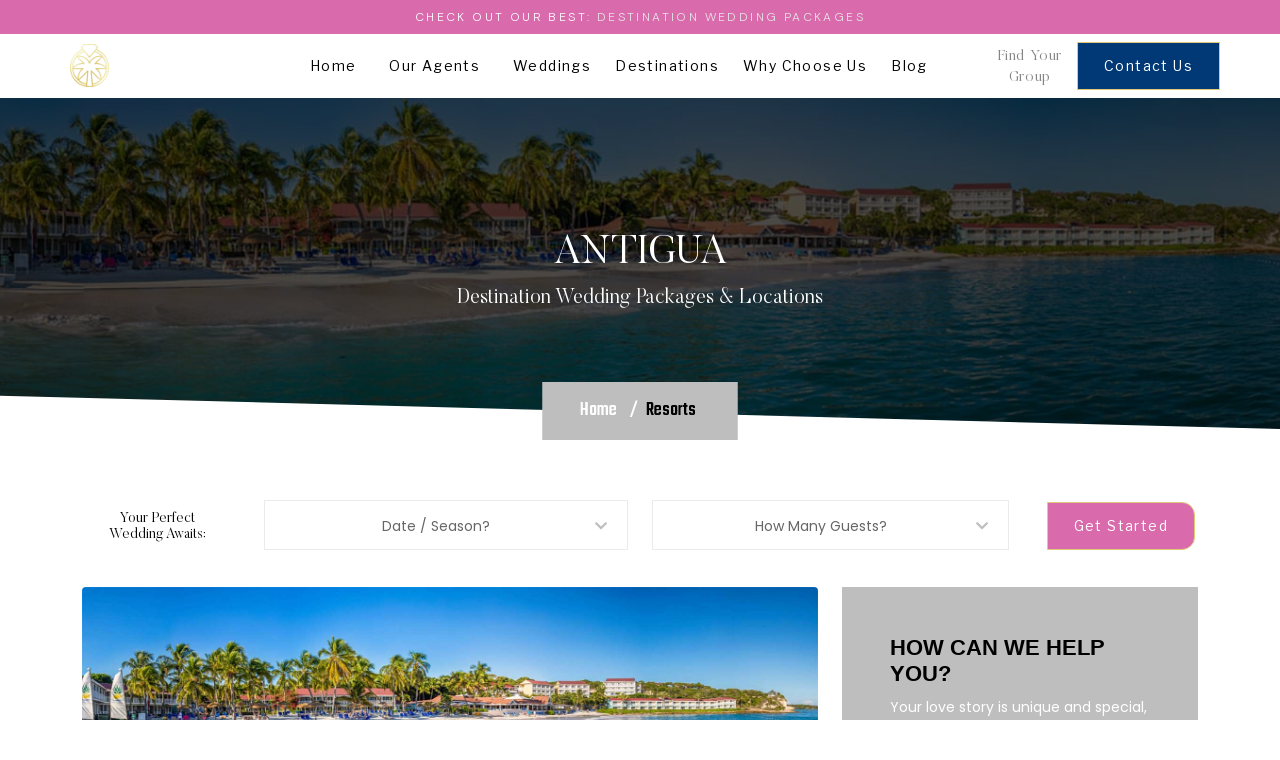

--- FILE ---
content_type: text/html; charset=utf-8
request_url: https://www.allinclusiveweddings.com/resorts/antigua-adults-only
body_size: 19705
content:
<!--SELECT TOP 1 [reviews] FROM [dbo].[aiw_propertyList] WHERE [H1] LIKE '%Pineapple Beach Club Antigua%' - Pineapple Beach Club Antigua-->

<!DOCTYPE html>
<html lang="en">
<head><meta charset="utf-8" /><meta name="author" content="All Inclusive Weddings" /><meta name="viewport" content="width=device-width, initial-scale=1, shrink-to-fit=no" /><title>
	Antigua 
</title>
	<meta name="description" content="Pineapple Beach Club Antigua is an exclusive tropical hideaway perched on a perfect quarter-mile arc of brilliant, powdery white sand beach. Offering Car...Free destination weddings. Find the perfect package for your dream destination wedding! We are a certified destination weddings travel agency, with agents across the US. Free weddings at select resorts. Review our testimonials and wedding planning assistance." >
    <link rel="canonical" href="https://www.allinclusiveweddings.com/resorts/antigua-adults-only" />
    <link rel="shortcut icon" href="/favicons/favicon.ico" />
    <!-- Google Font -->
    <link href="https://fonts.googleapis.com/css2?family=Poppins:wght@300;400;500;600;700&amp;family=Teko:wght@300;400;500;600;700&amp;display=swap" rel="stylesheet" /><meta name="ahrefs-site-verification" content="ba7264d37e730983b73432f506a789ba56916c599337b2d9d13fb00fde2e7186" /><link rel="stylesheet" href="/all.min.css" /><link rel="stylesheet" href="/flaticon.css" /><link rel="stylesheet" href="/bootstrap.min.css" /><link rel="stylesheet" href="/select2.css" /><link rel="stylesheet" href="/owl.carousel.min.css" /><link rel="stylesheet" href="/magnific-popup.css" /><link rel="stylesheet" href="/swiper.min.css" /><link rel="stylesheet" href="/animate.min.css" /><link rel="stylesheet" href="/style.css" /><link type="text/css" rel="stylesheet" media="all" href="/material-design-iconic-font.min.css" />
	<meta name="last-cached" content="2026-01-17 22:59:23" />


    <style>
        .mt-300 {
            margin-top: 250px;
        }

        .magnifyit {
            position: absolute;
            top: -9999px;
            left: -9999px;
        }

        .customLinks a:link {
            color: #808080 !important;
            text-decoration: underline !important;
        }

        .customLinks a:visited {
            color: #808080 !important;
            text-decoration: underline !important;
        }

        .customLinks a:hover {
            color: #808080 !important;
            text-decoration: underline !important;
        }

        .customLinks a:active {
            color: #808080 !important;
            text-decoration: underline !important;
        }

        .customLinks {
            font-size: 16px;
        }
		
		@media (max-width: 991px) {
    #findmygroup {
        display: none !important;
    }
	#findmygroup2 {
        display: block;
    }
}

@media (min-width: 992px) {
#findmygroup {
        display: block !important;
    }
    #findmygroup2 {
        display: none !important;
    }
}

@media (max-width: 1235px) {
    .nav-link {
        font-size: 14px !important;
    }
}


section.inner-banner.bg-holder.bg-overlay-black-70 {
  padding-top: 200px;
}

h1.text-primary.display-3.font-weight-bold.text-uppercase
{
	letter-spacing: 0em; font-size: 40px; text-align: center; font-family: 'Butler Light'; font-weight: 400; font-style: normal; line-height: 1.2; text-transform: none; color: white !important;
}



/* Target the paragraph with class "text-white lead mb-0" */
p.text-white.lead.mb-0 {
  letter-spacing: 0em;
  font-size: 20px;
  text-align: center;
  font-family: 'Butler Light';
  font-weight: 400;
  font-style: normal;
  color: white !important;
  line-height: 1.2;
  text-transform: none;
}

    </style>


<!-- Google tag (gtag.js) -->
<script async src="https://www.googletagmanager.com/gtag/js?id=G-846JXWPVL6"></script>
<script>
  window.dataLayer = window.dataLayer || [];
  function gtag(){dataLayer.push(arguments);}
  gtag('js', new Date());

  gtag('config', 'G-846JXWPVL6');
</script>



    <!-- Google tag (gtag.js) -->
    <script async src="https://www.googletagmanager.com/gtag/js?id=G-VVR2J541PT"></script>
    <script>
        if (location.protocol !== 'https:') {
            location.replace(`https:${location.href.substring(location.protocol.length)}`);
        }
        window.dataLayer = window.dataLayer || [];
        function gtag() { dataLayer.push(arguments); }
        gtag('js', new Date());

        gtag('config', 'G-VVR2J541PT');
    </script>
	
	<meta property='og:type' content='article' /><meta property='og:url' content='https://www.allinclusiveweddings.com/resorts/antigua-adults-only' /><meta property='og:title' content='Antigua Destination Wedding Locations' /><meta property='og:description' content='Pineapple Beach Club Antigua is an exclusive tropical hideaway perched on a perfect quarter-mile arc of brilliant, powdery white sand beach. Offering Caribbean-style accommodations amidst 30 sprawling acres of lush gardens.' /><meta property='og:image' content='https://www.allinclusiveweddings.com/resorts/images/pineapple-beach-club-antigua-antigua-caribbean.jpg' />
<script type="application/ld+json">
{
  "@context": "https://schema.org/",
  "@type": "Resort",
  "name": "Antigua Destination Wedding Locations",
  "image": "https://www.allinclusiveweddings.com/resorts/images/pineapple-beach-club-antigua-antigua-caribbean.jpg",
  "aggregateRating": {
    "@type": "AggregateRating",
    "ratingValue": "4.8",
    "reviewCount": "150"
  },
  
    "description": "Pineapple Beach Club Antigua is an exclusive tropical hideaway perched on a perfect quarter-mile arc of brilliant, powdery white sand beach. Offering Caribbean-style accommodations amidst 30 sprawling acres of lush gardens.",
    "url": "https://www.allinclusiveweddings.com/resorts/antigua-adults-only"
}
</script>




<script type="application/ld+json">{"@context":"https:\/\/schema.org","@type":"Organization","name":"All Inclusive Weddings | Destination Wedding Packages and Agents","url":"https:\/\/www.allinclusiveweddings.com","logo":{"@type":"ImageObject","url":"https:\/\/www.allinclusiveweddings.com\/destination-wedding-travel-agents-logo.png","width":"363","height":"398"}}</script>




<!-- Google tag (gtag.js) -->
<script async src="https://www.googletagmanager.com/gtag/js?id=G-TDWCZZ4SS2">
</script>
<script>
  window.dataLayer = window.dataLayer || [];
  function gtag(){dataLayer.push(arguments);}
  gtag('js', new Date());

  gtag('config', 'G-TDWCZZ4SS2');
</script>


<style>
@font-face{font-family:GNUserif light;src:url('//static.showit.co/file/CZ0Odb7aReie7p36h4VUuQ/65304/gnufreeserif-extralight.woff');}
 </style>
 
 <link rel="preconnect" href="https://fonts.googleapis.com" /><link rel="preconnect" href="https://fonts.gstatic.com" crossorigin="" /><link href="https://fonts.googleapis.com/css?family=Libre+Franklin:regular|Libre+Franklin:500|Libre+Franklin:300" rel="stylesheet" type="text/css" /><link href="https://fonts.googleapis.com/css?family=DM+Sans:300|Nunito+Sans:300" rel="stylesheet" type="text/css" />
<style>
@font-face{font-family:Butler Light;src:url('//static.showit.co/file/zFbjpKczRWqux8g7a8RqEw/59514/butler-light.woff');}
@font-face{font-family:Butler Medium;src:url('//static.showit.co/file/0BKN9LLESeavE01CN0xfeQ/59514/butler-medium.woff');}
 </style>
 
 
 <style>
 
 .navtopbuttons {
    color: black !important;
    text-transform: none !important;
    
    letter-spacing: 0.1em;
    font-size: 14px !important;

    font-family: 'Libre Franklin';
    font-weight: 400 !important;
    font-style: normal;line-height: 2;
    
    text-align: left;
	}
	
	
	.banner-yoga:before {
	background-color: #f2f2f2 !important;
	
	
	}
	@media (max-width: 1387px) {
  #perfectWeddingTextLarge {
    display: none;
  }
  #perfectWeddingTextSmall {
    display: block !important;
  }
  
  @media (max-width: 668px) {
  #perfectWeddingTextSmall {
	display: block !important;
	
  }
  .expandToEight { width:42% !important; }
  
  @media (max-width: 1640px) {
	.navtopbuttons {
		font-size: 12px !important;
	}
  
  }
  @media (max-width: 667px) {
  #PWAleft {
	width:33.33% !important;
  }
  }
  

 .team .team-info {
    
    background: #adb2b2 !important;
}
  
  
  @media (max-width: 1096px) {
  .navtopbuttons {
	font-size:12px !important;
  }
  }
  
  
  @media (max-width: 574px) {
  
  .contactUsButtonTop {
  margin-right:30px !important;
  
  
  }
  }
  
  @media (max-width: 488px) {
  
  #packageMessageTop {
  font-size:10px !important;
  
  
  }
  }
  
  
  @media (max-width: 991px) {
  
  #ourExperienceSection {
  margin-top:0px !important;
  }
  
  
  
  }
  
  
  
  
  


 
 </style>
<script src="https://ajax.googleapis.com/ajax/libs/jquery/3.6.4/jquery.min.js"></script> 
 <script>
 $(document).ready(function() {
    $('#getStartedTopButton').click(function(event) {
        event.preventDefault(); // Prevent default link behavior

        // Get the selected values from the dropdown menus
        var dateSeason = $('#dateSeason').val();
        var howManyGuests = $('#howManyGuests').val();

        // Construct the URL with query parameters
        var url = '/get-a-quote?dateSeason=' + encodeURIComponent(dateSeason) + '&howManyGuests=' + encodeURIComponent(howManyGuests);

        // Redirect to the constructed URL
        window.location.href = url;
    });
});
</script>



<script>!function () {var reb2b = window.reb2b = window.reb2b || [];if (reb2b.invoked) return;reb2b.invoked = true;reb2b.methods = ["identify", "collect"];reb2b.factory = function (method) {return function () {var args = Array.prototype.slice.call(arguments);args.unshift(method);reb2b.push(args);return reb2b;};};for (var i = 0; i < reb2b.methods.length; i++) {var key = reb2b.methods[i];reb2b[key] = reb2b.factory(key);}reb2b.load = function (key) {var script = document.createElement("script");script.type = "text/javascript";script.async = true;script.src = "https://b2bjsstore.s3.us-west-2.amazonaws.com/b/" + key + "/1N5W0HMG9XO5.js.gz";var first = document.getElementsByTagName("script")[0];first.parentNode.insertBefore(script, first);};reb2b.SNIPPET_VERSION = "1.0.1";reb2b.load("1N5W0HMG9XO5");}();</script>


<script>
  if (window.location.hostname === 'allinclusiveweddings.com') {
    const newUrl = window.location.protocol + '//' + 'www.allinclusiveweddings.com' + window.location.pathname + window.location.search + window.location.hash;
    window.location.replace(newUrl);
  }
</script>



<meta name="description" content="Destination wedding locations in Antigua Destination Wedding Locations, Antigua, Caribbean" /></head>

<body>





    <!--=================================
header -->
    <header class="header header-transparent default" style="background-color:white;">
		<div class="container-fluid" style="background-color:#d96aac;">
            <div class="row">
                <div id="packageMessageTop" class="col-md-12" style="align:center;    color: white;
    text-transform: uppercase;
    line-height: 2;
    letter-spacing: 0.2em;
    font-size: 12px;
    text-align: center;
    font-family: 'DM Sans';
    font-weight: 300;
    font-style: normal;padding:5px;"><b>Check out our best: <a href='/destination-wedding-packages' style="color:#e7e7e7;text-decoration:underline;">Destination Wedding Packages</a></b></div></div></div>
        <div class="container-fluid">
            <div class="row">
                <div class="col-md-12">
                    <nav class="navbar navbar-static-top navbar-expand-lg">
                        <a class="navbar-brand" style="padding: 10px;" href="/" style="display:none;">
                            <img class="img-fluid logo" src="/destination-wedding-travel-agents-logo.png" alt="destination wedding travel agent">
                            <span style="margin-top:-3px;    letter-spacing: 0em;
    font-size: 18px;
    text-align: center;
    font-family: 'Butler Light';
    font-weight: 400;
    font-style: normal;color: rgba(0, 0, 0, 1);
    line-height: 1.2;text-transform: none;" id="perfectWeddingTextLarge">&nbsp;All Inclusive Weddings</span>
                        </a>
                        <button class="navbar-toggler" type="button" data-bs-toggle="collapse" data-bs-target="#navbarmenu" aria-controls="navbarmenu" aria-expanded="false" aria-label="Toggle navigation" style="padding:.25rem .25rem;">
                            <img src="/menu-bar.png" style="width:40px;" />
                        </button>
                        <div class="navbar-collapse collapse justify-content-center" id="navbarmenu">

                            <ul class="nav navbar-nav">
                                <li class="nav-item" id="navHome" style="list-style-type: none;">
                                    <a class="nav-link navtopbuttons" href="/" id="navbar" role="button" style=" ">Home&nbsp;&nbsp;</a>

                                </li>
                                <li class="nav-item" style="list-style-type: none;">
                                    <a class="nav-link navtopbuttons" href="/destination-wedding-travel-agents" role="button">Our Agents&nbsp;&nbsp;</a>

                                </li>
                                <li class=" nav-item" style="list-style-type: none;">
                                    <a href="/weddings" class="nav-link navtopbuttons">Weddings</a>

                                </li>
                                <li class="nav-item " style="list-style-type: none;">
                                    <a class="nav-link navtopbuttons" href="/destinations">Destinations 
                                    </a>

                                </li>
                                <li class="nav-item " style="list-style-type: none;">
                                    <a class="nav-link navtopbuttons" href="/why">Why Choose Us 
                                    </a>

                                </li>
                                <li class="nav-item " style="list-style-type: none;">
                                    <a class="nav-link navtopbuttons" href="/blog">Blog
                                    </a>
                                </li>
								<li class="nav-item visible-md visible-lg " style="list-style-type: none;" id="findmygroup2">
                                    <a class="nav-link navtopbuttons" style="font-size:10px;" href="/wed/" style="">Find Your Group
                                    </a>
                                </li>

                            </ul>

                        </div>
						<div class="add-listing d-sm-block hidden-md hidden-sm" id="findmygroup" style="margin-right:15px !important;text-align:center;">
                            <a class="" href="/wed/">
                                <span style="color: #848484 !important;
    line-height: 0.4;
    letter-spacing: 0.04em;
    text-align: center;
    font-size: 15px;
    
    font-family: 'Butler Light';
    font-weight: 400;
    font-style: normal;text-transform: none;">Find&nbsp;Your<br />Group</span>
                            </a>
                        </div>
                        <div class="add-listing d-sm-block" id="contactUsButton">
                            <a class="btn btn-primary btn-skew btn-md shape-svg navtopbuttons contactUsButtonTop" style="color:white !important;" href="/contact">
                                <span>Contact&nbsp;Us</span>
                            </a>
                        </div>
                    </nav>
                </div>
            </div>
        </div>
    </header>

    <style>
        .global_form_btn {
            top: 50%;
            transform: translate(4px,-50%) rotate(180deg);
            -ms-writing-mode: tb-rl;
            writing-mode: vertical-rl;
            padding: 15px 6px 15px 8px;
            position: fixed;
            right: 0;
            transition: all .3s cubic-bezier(0,0,0,1);
            z-index: 20;
            white-space: nowrap;
        }
    </style>
    <a href="/get-a-quote" class="global_form_btn btn btn-primary" data-bs-toggle="offcanvas" aria-controls="offcanvasGlobalForm" style="display: none;" id="freeWeddingQuote">Free Wedding Package Quote</a>
<section class="inner-banner bg-holder bg-overlay-black-70" style="padding:180px 0 140px;background-image: url('/resorts/images/pineapple-beach-club-antigua-antigua-caribbean.jpg');">
  <div class="container" style="padding-top:50px;">
    <div class="row justify-content-center">
      <div class="col-md-7 text-center">
          <div class="magnifyit">
                  <h1>Antigua Destination Wedding Packages</h1>
                  <p>Booking a destination wedding package in Antigua can be a great way to simplify the process of planning a wedding in a different location. With a destination wedding package in Antigua, you can receive a discounted price on airfare, accommodations, and activities, as well as a one of our dedicated <a href="/destination-wedding-travel-agents">destination wedding travel agents</a> that can help you plan and execute the perfect wedding in Antigua. You can also save time and money by having one point of contact for all of your Antigua destination wedding needs and get access to exclusive deals and discounts. Additionally, Antigua destination wedding packages often include extras such as a wedding cake, decorations, and photography, allowing for an all-in-one solution for your wedding.</p>
              </div>
        <h1 id="h1top" class="text-primary display-3 font-weight-bold text-uppercase" >Antigua</h1>
        <p class="text-white lead mb-0">Destination Wedding Packages & Locations</p>
        <nav aria-label="breadcrumb">
          <ol class="breadcrumb" id="breadcrumb">
            <li class="breadcrumb-item"><a href="/">Home</a></li>
            <li class="breadcrumb-item active" aria-current="page"><a href="/resorts/" style="color:#000000 !important;">Resorts</a></li>
          </ol>
        </nav>
      </div>
    </div>
  </div>
  
<svg class="banner-shape" xmlns="http://www.w3.org/2000/svg" width="100%" height="120" viewBox="0 0 1920 70" id="bannershape2">
  <path class="cls-1" d="M0,0L1920,50V110H0V0Z"/>
</svg>
</section>
<!--=================================
banner -->

<!--=================================
Blog single-->



<div style="margin-top:40px;"></div>





<header class="header " style="padding:0px 0px;">

  
  
  <div class="container-fluid">
    <div class="row">
      <div class="col-md-12">
        <nav class="navbar navbar-static-top navbar-expand-lg header-sticky" style="display:block !important;padding: 0px 20px !important;">
           
    <!-- Responsive row -->
    <div class="row align-items-center" >
      <!-- Column A -->
      <div class="col-3 col-md-2 text-end" style="padding-left:0px;">
				<span style="margin-top:-3px;    letter-spacing: 0em;
			font-size: 18px;
			text-align: center;
			font-family: 'Butler Light';
			font-weight: 400;
			font-style: normal;color: rgba(0, 0, 0, 1);
			line-height: 1.2;text-transform: none;" id="perfectWeddingTextLarge"><a style='color: rgba(0, 0, 0, 1);' href='/get-a-quote'>Your&nbsp;Perfect&nbsp;Wedding&nbsp;Awaits</a>:</span>
			<span style="margin-top:-3px;    letter-spacing: 0em;
			font-size: 14px;
			text-align: center;
			font-family: 'Butler Light';
			font-weight: 400;
			font-style: normal;color: rgba(0, 0, 0, 1);
			line-height: 1.2;text-transform: none;display:none;" id="perfectWeddingTextSmall"><a style='color: rgba(0, 0, 0, 1);' href='/get-a-quote'>Your&nbsp;Perfect<br />Wedding&nbsp;Awaits</a>:</span>
      </div>
      <!-- Column B -->
      <div class="col-6 col-md-4 text-center" style="padding-top:10px;padding-left:5px;">
			<div class="form-group select-border">
				  <select class="form-control basic-select" id="dateSeason">
					<option value="1" selected="selected">Date / Season?</option>
					
	  
	  <option>Summer 2025</option>
	  <option>Fall 2025</option>
	  <option>Winter 2025-26</option>
	  <option>Spring 2026</option>
	  <option>Summer 2026</option>
	  <option>Fall 2026</option>
	  <option>Winter 2026-27</option>
	  <option>Spring 2027</option>
	  <option>Summer 2027</option>
	  <option>Fall 2027</option>
	  <option>Winter 2027</option>
					
					
				  </select>
				</div>
      </div>
      <!-- Column C (hidden on small screens) -->
      <div class="d-none d-md-block col-md-4 text-center" style="padding-top:10px;">
				<div class="form-group select-border">
					  <select class="form-control basic-select" id="howManyGuests">
						<option value="1" selected="selected">How Many Guests?</option>
						
		  <option>Just the two of us</option>
		  <option>Small and Intimate (1-24 guests)</option>
		  <option>A Happy Medium (25-49 guests)</option>
		  <option>Large Group (50-99 guests)</option>
		  <option>A Grand Affair (100+ guests)</option>

					  </select>
					</div>
      </div>
      <!-- Column D -->
      <div class="col-3 col-md-2 text-start" style="padding-left:0px;margin-left:-5px;">
			<div class="add-listing d-sm-block" id="contactUsButton" style="margin-top:-4px;">
                            <a id="getStartedTopButton" class="btn btn-primary btn-skew btn-md shape-svg navtopbuttons" style="border-radius: 0 13px 13px 0;background-color:#d96aac !important; " >
                                <span style="color:white !important;">Get&nbsp;Started</span>
                            </a>
                        </div>
      </div>
    </div>
	</nav>
  </div>
</div>
</div>

  
</header>

<section class="space-ptb" style="padding:21px 0 30px 0 !important;">
  <div class="container">
    <div class="row">
	
	<div class="d-lg-none">
			
		</div>
	
      <div class="col-lg-8 mb-lg-0 mb-5">
	  
        <div class="classe-item position-relative" style="margin-bottom:0px !important;">
			<div class="row">
			<style>
			
			h1 {
				
				    text-transform: none !important;
    letter-spacing: 0em;
    font-size: 40px;
    text-align: left;
    font-family: 'Butler Light';
    font-weight: 400;
    font-style: normal;
    color: rgba(0, 0, 0, 1);
    line-height: 1.2;
    text-transform: none;
				
			}
			
			    h2 {
			        
			        text-transform: none !important;
					        letter-spacing: 0em;
    font-size: 35px;
    text-align: left;
    font-family: 'Butler Light';
    font-weight: 400;
    font-style: normal;color: rgba(0, 0, 0, 1);
    line-height: 1.2;text-transform: none;
			    }
				
				.darkGreyLink
				{
					color:#8b8b8b !important;
				}
				
			</style>
		  <div ><div class="thumbnail blogPostItem">
		  
		  <img class='img-fluid' style='border-radius:4px;margin-bottom:30px;' src="/resorts/images/pineapple-beach-club-antigua-antigua-caribbean.jpg" alt="Antigua Destination Wedding Locations" />
	

		  
		  <div class="caption" style="line-height:24px;font-size:16px;font-family:'Poppins', sans-serif;">
		  
		  <div id='cityList'><p class='customLinks' style='font-size:18px;'><h2>Popular Resort Destinations in Antigua</h2>&nbsp;<a class='customLinks' href='/resorts/antigua'>Antigua</a></p><p><b>Filter by:</b> <a style='border:1px solid black;margin-top:0px !important;padding:6px 15px !important;' class='btn btn-white mt-4 btn-skew' href='/resorts/antigua-adults-only'> <span style='font-size:13px;color:gray;'>Adults Only</span></a><a style='border:1px solid black;margin-top:0px !important;padding:6px 15px !important;' class='btn btn-white mt-4 btn-skew' href='/resorts/antigua-family-friendly'> <span style='font-size:13px;color:gray;'>Family Friendly</span></a></p></div>
		  
		  
		 
		  
		  <div id='countryHotelList'>
		  <hr /><p class='customLinks'><a  href='/resorts/sandals-grande-antigua-wedding-packages'><img src='/resorts/images/sandals-grande-antigua-resort-spa-antigua-caribbean.jpg' style='clear:both;width:250px; float:right;margin:0px 0px 10px 20px;' /></a></p><p class='customLinks'><b><a  href='/resorts/sandals-grande-antigua-wedding-packages'>Sandals Grande Antigua Wedding Packages</a></b><br /><a href='/resorts/antigua-caribbean'>Antigua, Caribbean</a><br /><br />Voted the "World's Most Romantic Resort" year after year, Sandals Grande Antigua is located on Antigua's best and most famous beach, Dickenson Bay. Explore the Caribbean Grove, a charming seaside garden oasis graced by m...<br /></p><hr /><p class='customLinks'><a  href='/resorts/hawksbill-by-rex-resorts-antigua-wedding-packages'><img src='/resorts/images/hawksbill-by-rex-resorts-antigua-caribbean.jpg' style='clear:both;width:250px; float:right;margin:0px 0px 10px 20px;' /></a></p><p class='customLinks'><b><a  href='/resorts/hawksbill-by-rex-resorts-antigua-wedding-packages'>Hawksbill by Rex Resorts Antigua Wedding Packages</a></b><br /><a href='/resorts/antigua-caribbean'>Antigua, Caribbean</a><br /><br />If you’re looking at all-inclusive hotels in Antigua searching for a special Caribbean hideaway then the Hawksbill by rex resorts is the hotel for you. Set in 37 acres of landscaped tropical gardens directly at the beach...<br /></p><hr /><p class='customLinks'><a  href='/resorts/galley-bay-resort-spa-antigua-wedding-packages'><img src='/resorts/images/galley-bay-resort-spa-antigua-caribbean.jpg' style='clear:both;width:250px; float:right;margin:0px 0px 10px 20px;' /></a></p><p class='customLinks'><b><a  href='/resorts/galley-bay-resort-spa-antigua-wedding-packages'>Galley Bay Resort &amp; Spa Antigua Wedding Packages</a></b><br /><a href='/resorts/antigua-caribbean'>Antigua, Caribbean</a><br /><br />This intimate, Caribbean hideaway delights guests with its refined atmosphere and all-inclusive pricing. It's glimmering turquoise seascapes and lush gardens create a relaxing, natural setting.<br /></p><hr /><p class='customLinks'><a  href='/resorts/pineapple-beach-club-antigua-wedding-packages'><img src='/resorts/images/pineapple-beach-club-antigua-antigua-caribbean.jpg' style='clear:both;width:250px; float:right;margin:0px 0px 10px 20px;' /></a></p><p class='customLinks'><b><a  href='/resorts/pineapple-beach-club-antigua-wedding-packages'>Pineapple Beach Club Antigua Wedding Packages</a></b><br /><a href='/resorts/antigua-caribbean'>Antigua, Caribbean</a><br /><br />Pineapple Beach Club Antigua is an exclusive tropical hideaway perched on a perfect quarter-mile arc of brilliant, powdery white sand beach. Offering Caribbean-style accommodations amidst 30 sprawling acres of lush garde...<br /></p>
		  </div>
		  
		  <div id='cityFAQ' >
		  <section class='faq-section container section bg-light' id='faqs' style='margin-bottom:60px;padding-bottom:60px;margin-top:60px;'>
    <h2 class='section-title text-center' style='margin-bottom:30px;padding-top:30px;'>Frequently Asked Questions</h2>
    <div class='accordion' id='faqAccordion'>
        <div class='rounded-3 mb-3'>
            <h2 class='accordion-header' id='headingOne'>
                <button class='accordion-button collapsed rounded-pill' type='button' data-bs-toggle='collapse' data-bs-target='#collapseOne' aria-expanded='false' aria-controls='collapseOne'>
                    What documents do we need to get legally married in Antigua?
                </button>
            </h2>
            <div id='collapseOne' class='accordion-collapse collapse' aria-labelledby='headingOne' data-bs-parent='#faqAccordion'>
                <div class='accordion-body'>
                    You need valid passports, proof of status (such as a signed declaration if single, original Decree Absolute if divorced, or marriage and death certificates if widowed), a completed application form signed at the Ministry of Legal Affairs, and proof of age or parental consent if under 18. Both parties must be present when applying.
                </div>
            </div>
        </div>
        <div class='rounded-3 mb-3'>
            <h2 class='accordion-header' id='headingTwo'>
                <button class='accordion-button collapsed rounded-pill' type='button' data-bs-toggle='collapse' data-bs-target='#collapseTwo' aria-expanded='false' aria-controls='collapseTwo'>
                    Is there a residency requirement to get married in Antigua?
                </button>
            </h2>
            <div id='collapseTwo' class='accordion-collapse collapse' aria-labelledby='headingTwo' data-bs-parent='#faqAccordion'>
                <div class='accordion-body'>
                    There are two types of marriage licenses: the Ordinary Licence requires one party to reside in Antigua for 15 days before applying, while the Special Licence has no residency requirement and no waiting period.
                </div>
            </div>
        </div>
        <div class='rounded-3 mb-3'>
            <h2 class='accordion-header' id='headingThree'>
                <button class='accordion-button collapsed rounded-pill' type='button' data-bs-toggle='collapse' data-bs-target='#collapseThree' aria-expanded='false' aria-controls='collapseThree'>
                    What are the fees associated with getting married in Antigua?
                </button>
            </h2>
            <div id='collapseThree' class='accordion-collapse collapse' aria-labelledby='headingThree' data-bs-parent='#faqAccordion'>
                <div class='accordion-body'>
                    Fees vary by license type: Ordinary Licence costs US$40 plus registration and certified copy fees; Special Licence costs US$150 plus registration and certified copy fees. If the ceremony is outside the Court House, there is a Marriage Officer fee of US$250.
                </div>
            </div>
        </div>
        <div class='rounded-3 mb-3'>
            <h2 class='accordion-header' id='headingFour'>
                <button class='accordion-button collapsed rounded-pill' type='button' data-bs-toggle='collapse' data-bs-target='#collapseFour' aria-expanded='false' aria-controls='collapseFour'>
                    Can we have our wedding ceremony at an all-inclusive resort in Antigua?
                </button>
            </h2>
            <div id='collapseFour' class='accordion-collapse collapse' aria-labelledby='headingFour' data-bs-parent='#faqAccordion'>
                <div class='accordion-body'>
                    Yes, many all-inclusive resorts in Antigua offer destination wedding packages that include ceremony and reception on-site, accommodation, and activities for you and your guests.
                </div>
            </div>
        </div>
        <div class='rounded-3 mb-3'>
            <h2 class='accordion-header' id='headingFive'>
                <button class='accordion-button collapsed rounded-pill' type='button' data-bs-toggle='collapse' data-bs-target='#collapseFive' aria-expanded='false' aria-controls='collapseFive'>
                    What are some popular all-inclusive wedding packages in Antigua?
                </button>
            </h2>
            <div id='collapseFive' class='accordion-collapse collapse' aria-labelledby='headingFive' data-bs-parent='#faqAccordion'>
                <div class='accordion-body'>
                    Popular packages include Sandals Grande Antigua’s "Love Nest," Hermitage Bay’s "Island Bliss," and Blue Waters Resort’s "Tropical Bliss," each offering beach ceremonies with gourmet meals and romantic settings.
                </div>
            </div>
        </div>
        <div class='rounded-3 mb-3'>
            <h2 class='accordion-header' id='headingSix'>
                <button class='accordion-button collapsed rounded-pill' type='button' data-bs-toggle='collapse' data-bs-target='#collapseSix' aria-expanded='false' aria-controls='collapseSix'>
                    How far in advance should we book our destination wedding in Antigua?
                </button>
            </h2>
            <div id='collapseSix' class='accordion-collapse collapse' aria-labelledby='headingSix' data-bs-parent='#faqAccordion'>
                <div class='accordion-body'>
                    It is recommended to book several months in advance to secure your preferred venue, especially during peak seasons, and to allow time for legal paperwork and travel arrangements.
                </div>
            </div>
        </div>
        <div class='rounded-3 mb-3'>
            <h2 class='accordion-header' id='headingSeven'>
                <button class='accordion-button collapsed rounded-pill' type='button' data-bs-toggle='collapse' data-bs-target='#collapseSeven' aria-expanded='false' aria-controls='collapseSeven'>
                    Can our guests stay at the same all-inclusive resort?
                </button>
            </h2>
            <div id='collapseSeven' class='accordion-collapse collapse' aria-labelledby='headingSeven' data-bs-parent='#faqAccordion'>
                <div class='accordion-body'>
                    Yes, all-inclusive resorts often offer group rates or special deals for wedding guests, making it easy for family and friends to stay together nearby.
                </div>
            </div>
        </div>
        <div class='rounded-3 mb-3'>
            <h2 class='accordion-header' id='headingEight'>
                <button class='accordion-button collapsed rounded-pill' type='button' data-bs-toggle='collapse' data-bs-target='#collapseEight' aria-expanded='false' aria-controls='collapseEight'>
                    Are there options for private or secluded wedding venues in Antigua?
                </button>
            </h2>
            <div id='collapseEight' class='accordion-collapse collapse' aria-labelledby='headingEight' data-bs-parent='#faqAccordion'>
                <div class='accordion-body'>
                    Yes, resorts like Jumby Bay offer private island weddings with exclusive access, as well as secluded beaches and estate houses for intimate ceremonies.
                </div>
            </div>
        </div>
        <div class='rounded-3 mb-3'>
            <h2 class='accordion-header' id='headingNine'>
                <button class='accordion-button collapsed rounded-pill' type='button' data-bs-toggle='collapse' data-bs-target='#collapseNine' aria-expanded='false' aria-controls='collapseNine'>
                    What is the average cost of a destination wedding in Antigua?
                </button>
            </h2>
            <div id='collapseNine' class='accordion-collapse collapse' aria-labelledby='headingNine' data-bs-parent='#faqAccordion'>
                <div class='accordion-body'>
                    Costs vary widely: venues can range from $500 to $5,000, food per person from $50 to $200, photography $1,000 to $3,000, and entertainment $500 to $2,000, depending on package and scale.
                </div>
            </div>
        </div>
        <div class='rounded-3 mb-3'>
            <h2 class='accordion-header' id='headingTen'>
                <button class='accordion-button collapsed rounded-pill' type='button' data-bs-toggle='collapse' data-bs-target='#collapseTen' aria-expanded='false' aria-controls='collapseTen'>
                    How do we handle transportation for guests arriving at Antigua airport?
                </button>
            </h2>
            <div id='collapseTen' class='accordion-collapse collapse' aria-labelledby='headingTen' data-bs-parent='#faqAccordion'>
                <div class='accordion-body'>
                    Many resorts offer luxury airport transfers including pick-up and drop-off to ensure stress-free transport for you and your guests.
                </div>
            </div>
        </div>
        <div class='rounded-3 mb-3'>
            <h2 class='accordion-header' id='headingEleven'>
                <button class='accordion-button collapsed rounded-pill' type='button' data-bs-toggle='collapse' data-bs-target='#collapseEleven' aria-expanded='false' aria-controls='collapseEleven'>
                    Can we have a church wedding in Antigua?
                </button>
            </h2>
            <div id='collapseEleven' class='accordion-collapse collapse' aria-labelledby='headingEleven' data-bs-parent='#faqAccordion'>
                <div class='accordion-body'>
                    Yes, church weddings are possible but require additional permissions from church authorities and sometimes pre-nuptial consultations, so allow extra time for these formalities.
                </div>
            </div>
        </div>
        <div class='rounded-3 mb-3'>
            <h2 class='accordion-header' id='headingTwelve'>
                <button class='accordion-button collapsed rounded-pill' type='button' data-bs-toggle='collapse' data-bs-target='#collapseTwelve' aria-expanded='false' aria-controls='collapseTwelve'>
                    Are wedding planners available to assist with destination weddings in Antigua?
                </button>
            </h2>
            <div id='collapseTwelve' class='accordion-collapse collapse' aria-labelledby='headingTwelve' data-bs-parent='#faqAccordion'>
                <div class='accordion-body'>
                    Yes, professional wedding planners are available to help with legal requirements, ceremony arrangements, decorations, and other details to make your wedding seamless.
                </div>
            </div>
        </div>
        <div class='rounded-3 mb-3'>
            <h2 class='accordion-header' id='headingThirteen'>
                <button class='accordion-button collapsed rounded-pill' type='button' data-bs-toggle='collapse' data-bs-target='#collapseThirteen' aria-expanded='false' aria-controls='collapseThirteen'>
                    What beauty and spa services are available for brides and wedding parties?
                </button>
            </h2>
            <div id='collapseThirteen' class='accordion-collapse collapse' aria-labelledby='headingThirteen' data-bs-parent='#faqAccordion'>
                <div class='accordion-body'>
                    Many resorts and local salons offer spa and beauty services, including hair styling, makeup, massages, and more to prepare brides and their parties for the wedding day.
                </div>
            </div>
        </div>
        <div class='rounded-3 mb-3'>
            <h2 class='accordion-header' id='headingFourteen'>
                <button class='accordion-button collapsed rounded-pill' type='button' data-bs-toggle='collapse' data-bs-target='#collapseFourteen' aria-expanded='false' aria-controls='collapseFourteen'>
                    Can destination weddings in Antigua accommodate large guest lists?
                </button>
            </h2>
            <div id='collapseFourteen' class='accordion-collapse collapse' aria-labelledby='headingFourteen' data-bs-parent='#faqAccordion'>
                <div class='accordion-body'>
                    Yes, many resorts can accommodate large wedding parties and offer group accommodations and event spaces suitable for a variety of guest counts.
                </div>
            </div>
        </div>
        <div class='rounded-3 mb-3'>
            <h2 class='accordion-header' id='headingFifteen'>
                <button class='accordion-button collapsed rounded-pill' type='button' data-bs-toggle='collapse' data-bs-target='#collapseFifteen' aria-expanded='false' aria-controls='collapseFifteen'>
                    What is the typical timeline for obtaining a marriage license and having the ceremony?
                </button>
            </h2>
            <div id='collapseFifteen' class='accordion-collapse collapse' aria-labelledby='headingFifteen' data-bs-parent='#faqAccordion'>
                <div class='accordion-body'>
                    For an Ordinary Licence, a 15-day residency is required before application; Special Licences have no wait time. After paperwork is submitted, the ceremony can be scheduled as soon as fees are paid and documents approved.
                </div>
            </div>
        </div>
    </div>
</section>
		  </div>
		  
		   
		  
		  
		  
		  
		  </div></div></div>
		  </div>
		  
        </div>
      </div>
	  <div class="col-lg-4">
		
        <div class="widget">
		<div class="p-5 bg-primary">
            <h5 class="" style="color:#000000;">how can we help you?</h5>
            <p class="text-white">Your love story is unique and special, and we understand your wedding should be, too!</p>
            <p class="text-white" style="margin-bottom:0px;">Everything you need to celebrate your special day with elegance and simplicity. It's the perfect start to the perfect marriage. Our <a href="/faq" style="color:white;text-decoration:underline !important;">frequently asked questions</a> area has many answers about our process.</p>
            <a class="btn btn-white mt-4 btn-skew" href="/contact"> <span style="font-size:13px;">Contact</span> </a>
			<a class="btn btn-white mt-4 btn-skew" href="/weddingrequest"> <span style="font-size:13px;">Wedding Request Form</span> </a>
          </div>
		  
		 
		  <div class="blog-sidebar" style="margin-top:20px;">
		  <div class="widget">
              <div class="widget-title">
                <h6>Subscribe & Follow</h6>
              </div>
              <div class="social">
                <ul class="list-unstyled">
                  <li class="facebook">
                    <a class="text-uppercase" href="https://www.facebook.com/AllInclusiveWeddingsandTravel"> <i class="fab fa-facebook-f me-3"></i>Facebook</a>
                    <a class="follow ms-auto" href="https://www.facebook.com/AllInclusiveWeddingsandTravel">Like </a>
                  </li>
                  <li class="twitter">
                    <a class="text-uppercase" href="https://twitter.com/allinclusivewed"> <i class="fab fa-twitter me-3"></i>twitter</a>
                    <a class="follow ms-auto" href="https://twitter.com/allinclusivewed">Followers </a>
                  </li>
                  <li class="youtube">
                    <a class="text-uppercase" href="https://www.youtube.com/channel/UC2qJrbdf6cdWEhJiQwEgebQ"> <i class="fab fa-youtube me-3"></i>youtube</a>
                    <a class="follow ms-auto" href="https://www.youtube.com/channel/UC2qJrbdf6cdWEhJiQwEgebQ">Subscribers </a>
                  </li>
                  <li class="instagram">
                    <a class="text-uppercase" href="https://www.instagram.com/all.inclusive.weddings/"> <i class="fab fa-instagram me-3"></i>instagram</a>
                    <a class="follow ms-auto" href="https://www.instagram.com/all.inclusive.weddings/">Followers </a>
                  </li>
                  <li class="linkedIn">
                    <a class="text-uppercase" href="https://linkedin.com/company/all-inclusive-weddings"> <i class="fab fa-linkedin-in me-3"></i>linkedIn</a>
                    <a class="follow ms-auto" href="https://linkedin.com/company/all-inclusive-weddings">Followers </a>
                  </li>
				  <li class="pinterest">
                    <a class="text-uppercase" href="https://www.pinterest.com/Allinclusiveweddings/"> <i class="fab fa-pinterest me-3"></i>pinterest</a>
                    <a class="follow ms-auto" href="https://www.pinterest.com/Allinclusiveweddings/">Followers </a>
                  </li>
                </ul>
              </div>
            </div>
			
			<script src="https://cdn1.weddingwire.com/js/wp-widget.js?symfnw-US248-1-20221117-006_www_m_"></script>
<div id="wp-widget-reviews">
    <div id="wp-widget-preview">
        Read <a href="https://www.weddingwire.com/reviews/all-inclusive-weddings/a56d99576c05027a.html" rel="nofollow" rel="nofollow">View reviews:</a> in &nbsp;
        <a href='https://www.weddingwire.com' rel="nofollow">
            <img src="https://cdn1.weddingwire.com/assets/img/logos/gen_logoHeader.svg" height="20">
        </a>
    </div>
</div>
<script>wpShowReviews(1866241, "red");</script>



<img src="/images/award-winning-wedding-travel-agents.jpg" alt="Award winning wedding travel agents" style="width:100%;margin:30px 0px;" />


				
				<a href='/blog/why-use-a-travel-agency-that-specializes-in-destination-weddings'><img src="/images/why-use-travel-agency-for-destination-weddings.jpg" alt="Why use us for a destination wedding" style="width:100%;margin:30px 0px;"></a>
			
			</div>
		  
		  
		  
		  
		  
          <!--<a class="btn btn-secondary d-block" href="#"><span>PDF presentation </span></a>-->
           
        </div>
      </div>
    </div>
	
	
  </div>
</section>

<a name="checkweddingdate"></a>
<div class="embed-responsive" style="background-color:black;">
<iframe class="embed-responsive-item" style="background-color:black;min-height:1100px;" width="100%" height="100%" src="https://www.allinclusiveweddings.com/ContactIFrame?loc=Destination: Antigua+Destination+Wedding+Locations%2c+Antigua%2c+Caribbean" ></iframe>
</div>


<section class="space-ptb bg-secondary" style="background-color: black; padding-top: 100px !important;">
    <div class="container">
        <div class="row justify-content-start">
            <div class="col-lg-6" style="margin-bottom: 30px;">
                <div class="">
                    <div class="section-title pe-2">

                        <h2 class="text-white" style="margin-top:30px;font-size:58px !important;letter-spacing: 0em; text-align: left; font-family: &quot;Butler Light&quot;; font-weight: 400; font-style: normal; color: rgb(0, 0, 0); line-height: 1.2; text-transform: none !important;">Get in Touch With Us</h2>
                        <p class="font-md mt-4 text-white">We are a travel agency specializing in destination weddings, romance travel & experiences.</p>
                    </div>
                    <div class="h5 mb-4 text-white pe-3">
                        <i class="fas fa-map-marker-alt me-3 text-primary"></i><b>Dallas Office</b>: 1341 W Mockingbird Ln., Suite 600W, Dallas, TX 75247
                    </div>
                    <div class="h5 mb-4 text-white pe-3">
                        <i class="fas fa-map-marker-alt me-3 text-primary"></i><b>OKC Office</b>: 9300 N. May Ave., Suite #400, OKC, OK 73120
                    </div>
                    <div class="h5 mb-4 text-white pe-2">
                        <i class="far fa-envelope-open me-3 text-primary"></i>
                        <img src='/infoemail.jpg' alt="destination wedding agent contact" style='max-height: 28px;' />
                    </div>
                    <div class="h5 text-white pe-2">
                        <i class="fas fa-phone-volume me-3 text-primary"></i>1 (888) 883-0460
                    </div>
                </div>
            </div>
            <div class="col-lg-6">
                <blockquote class="instagram-media" data-instgrm-permalink="https://www.instagram.com/all.inclusive.weddings/?utm_source=ig_embed&amp;utm_campaign=loading" data-instgrm-version="14" style="background: #FFF; border: 0; border-radius: 3px; box-shadow: 0 0 1px 0 rgba(0,0,0,0.5),0 1px 10px 0 rgba(0,0,0,0.15); margin: 1px; max-width: 540px; min-width: 326px; padding: 0; width: 99.375%; width: -webkit-calc(100% - 2px); width: calc(100% - 2px);">
                    <div style="padding: 16px;">
                        <a href="https://www.instagram.com/all.inclusive.weddings/?utm_source=ig_embed&amp;utm_campaign=loading" style="background: #FFFFFF; line-height: 0; padding: 0 0; text-align: center; text-decoration: none; width: 100%;" target="_blank">
                            <div style="display: flex; flex-direction: row; align-items: center;">
                                <div style="background-color: #F4F4F4; border-radius: 50%; flex-grow: 0; height: 40px; margin-right: 14px; width: 40px;"></div>
                                <div style="display: flex; flex-direction: column; flex-grow: 1; justify-content: center;">
                                    <div style="background-color: #F4F4F4; border-radius: 4px; flex-grow: 0; height: 14px; margin-bottom: 6px; width: 100px;"></div>
                                    <div style="background-color: #F4F4F4; border-radius: 4px; flex-grow: 0; height: 14px; width: 60px;"></div>
                                </div>
                            </div>
                            <div style="padding: 19% 0;"></div>
                            <div style="display: block; height: 50px; margin: 0 auto 12px; width: 50px;">
                                <svg width="50px" height="50px" viewbox="0 0 60 60" version="1.1" xmlns="https://www.w3.org/2000/svg" xmlns:xlink="https://www.w3.org/1999/xlink">
                                    <g stroke="none" stroke-width="1" fill="none" fill-rule="evenodd">
                                        <g transform="translate(-511.000000, -20.000000)" fill="#000000">
                                            <g>
                                                <path d="M556.869,30.41 C554.814,30.41 553.148,32.076 553.148,34.131 C553.148,36.186 554.814,37.852 556.869,37.852 C558.924,37.852 560.59,36.186 560.59,34.131 C560.59,32.076 558.924,30.41 556.869,30.41 M541,60.657 C535.114,60.657 530.342,55.887 530.342,50 C530.342,44.114 535.114,39.342 541,39.342 C546.887,39.342 551.658,44.114 551.658,50 C551.658,55.887 546.887,60.657 541,60.657 M541,33.886 C532.1,33.886 524.886,41.1 524.886,50 C524.886,58.899 532.1,66.113 541,66.113 C549.9,66.113 557.115,58.899 557.115,50 C557.115,41.1 549.9,33.886 541,33.886 M565.378,62.101 C565.244,65.022 564.756,66.606 564.346,67.663 C563.803,69.06 563.154,70.057 562.106,71.106 C561.058,72.155 560.06,72.803 558.662,73.347 C557.607,73.757 556.021,74.244 553.102,74.378 C549.944,74.521 548.997,74.552 541,74.552 C533.003,74.552 532.056,74.521 528.898,74.378 C525.979,74.244 524.393,73.757 523.338,73.347 C521.94,72.803 520.942,72.155 519.894,71.106 C518.846,70.057 518.197,69.06 517.654,67.663 C517.244,66.606 516.755,65.022 516.623,62.101 C516.479,58.943 516.448,57.996 516.448,50 C516.448,42.003 516.479,41.056 516.623,37.899 C516.755,34.978 517.244,33.391 517.654,32.338 C518.197,30.938 518.846,29.942 519.894,28.894 C520.942,27.846 521.94,27.196 523.338,26.654 C524.393,26.244 525.979,25.756 528.898,25.623 C532.057,25.479 533.004,25.448 541,25.448 C548.997,25.448 549.943,25.479 553.102,25.623 C556.021,25.756 557.607,26.244 558.662,26.654 C560.06,27.196 561.058,27.846 562.106,28.894 C563.154,29.942 563.803,30.938 564.346,32.338 C564.756,33.391 565.244,34.978 565.378,37.899 C565.522,41.056 565.552,42.003 565.552,50 C565.552,57.996 565.522,58.943 565.378,62.101 M570.82,37.631 C570.674,34.438 570.167,32.258 569.425,30.349 C568.659,28.377 567.633,26.702 565.965,25.035 C564.297,23.368 562.623,22.342 560.652,21.575 C558.743,20.834 556.562,20.326 553.369,20.18 C550.169,20.033 549.148,20 541,20 C532.853,20 531.831,20.033 528.631,20.18 C525.438,20.326 523.257,20.834 521.349,21.575 C519.376,22.342 517.703,23.368 516.035,25.035 C514.368,26.702 513.342,28.377 512.574,30.349 C511.834,32.258 511.326,34.438 511.181,37.631 C511.035,40.831 511,41.851 511,50 C511,58.147 511.035,59.17 511.181,62.369 C511.326,65.562 511.834,67.743 512.574,69.651 C513.342,71.625 514.368,73.296 516.035,74.965 C517.703,76.634 519.376,77.658 521.349,78.425 C523.257,79.167 525.438,79.673 528.631,79.82 C531.831,79.965 532.853,80.001 541,80.001 C549.148,80.001 550.169,79.965 553.369,79.82 C556.562,79.673 558.743,79.167 560.652,78.425 C562.623,77.658 564.297,76.634 565.965,74.965 C567.633,73.296 568.659,71.625 569.425,69.651 C570.167,67.743 570.674,65.562 570.82,62.369 C570.966,59.17 571,58.147 571,50 C571,41.851 570.966,40.831 570.82,37.631"></path>
                                            </g>
                                        </g>
                                    </g>
                                </svg>
                            </div>
                            <div style="padding-top: 8px;">
                                <div style="color: #3897f0; font-family: Arial,sans-serif; font-size: 14px; font-style: normal; font-weight: 550; line-height: 18px;">View this profile on Instagram</div>
                            </div>
                            <div style="padding: 12.5% 0;"></div>
                            <div style="display: flex; flex-direction: row; margin-bottom: 14px; align-items: center;">
                                <div>
                                    <div style="background-color: #F4F4F4; border-radius: 50%; height: 12.5px; width: 12.5px; transform: translateX(0px) translateY(7px);"></div>
                                    <div style="background-color: #F4F4F4; height: 12.5px; transform: rotate(-45deg) translateX(3px) translateY(1px); width: 12.5px; flex-grow: 0; margin-right: 14px; margin-left: 2px;"></div>
                                    <div style="background-color: #F4F4F4; border-radius: 50%; height: 12.5px; width: 12.5px; transform: translateX(9px) translateY(-18px);"></div>
                                </div>
                                <div style="margin-left: 8px;">
                                    <div style="background-color: #F4F4F4; border-radius: 50%; flex-grow: 0; height: 20px; width: 20px;"></div>
                                    <div style="width: 0; height: 0; border-top: 2px solid transparent; border-left: 6px solid #f4f4f4; border-bottom: 2px solid transparent; transform: translateX(16px) translateY(-4px) rotate(30deg)"></div>
                                </div>
                                <div style="margin-left: auto;">
                                    <div style="width: 0px; border-top: 8px solid #F4F4F4; border-right: 8px solid transparent; transform: translateY(16px);"></div>
                                    <div style="background-color: #F4F4F4; flex-grow: 0; height: 12px; width: 16px; transform: translateY(-4px);"></div>
                                    <div style="width: 0; height: 0; border-top: 8px solid #F4F4F4; border-left: 8px solid transparent; transform: translateY(-4px) translateX(8px);"></div>
                                </div>
                            </div>
                            <div style="display: flex; flex-direction: column; flex-grow: 1; justify-content: center; margin-bottom: 24px;">
                                <div style="background-color: #F4F4F4; border-radius: 4px; flex-grow: 0; height: 14px; margin-bottom: 6px; width: 224px;"></div>
                                <div style="background-color: #F4F4F4; border-radius: 4px; flex-grow: 0; height: 14px; width: 144px;"></div>
                            </div>
                        </a>
                        <p style="color: #c9c8cd; font-family: Arial,sans-serif; font-size: 14px; line-height: 17px; margin-bottom: 0; margin-top: 8px; overflow: hidden; padding: 8px 0 7px; text-align: center; text-overflow: ellipsis; white-space: nowrap;"><a href="https://www.instagram.com/all.inclusive.weddings/?utm_source=ig_embed&amp;utm_campaign=loading" style="color: #c9c8cd; font-family: Arial,sans-serif; font-size: 14px; font-style: normal; font-weight: normal; line-height: 17px;" target="_blank">All Inclusive Weddings</a> (@<a href="https://www.instagram.com/all.inclusive.weddings/?utm_source=ig_embed&amp;utm_campaign=loading" style="color: #c9c8cd; font-family: Arial,sans-serif; font-size: 14px; font-style: normal; font-weight: normal; line-height: 17px;" target="_blank">all.inclusive.weddings</a>) • Instagram photos and videos</p>
                    </div>
                </blockquote>
                <script async src="//www.instagram.com/embed.js"></script>
            </div>

        </div>
        <div class="row justify-content-center mt-5">
            <div class="col-12 text-center pt-3">
                <div class="owl-carousel owl-nav-center" data-animateout="fadeOut" data-nav-dots="false" data-items="6" data-md-items="5" data-sm-items="4" data-xs-items="3" data-xx-items="2" data-space="50">
                    <div class="item">
                        <img class="img-fluid" src="/sandals-logo.jpg" alt="">
                    </div>
                    <div class="item">
                        <img class="img-fluid" src="/unico-logo.jpg" alt="">
                    </div>
                    <div class="item">
                        <img class="img-fluid" src="/dreams-logo.jpg" alt="">
                    </div>
                    <div class="item">
                        <img class="img-fluid" src="/hardrock-logo.jpg" alt="">
                    </div>
                    <div class="item">
                        <img class="img-fluid" src="/secrets-logo.jpg" alt="">
                    </div>
                    <div class="item">
                        <img class="img-fluid" src="/AIC-logo.jpg" alt="">
                    </div>
                </div>
            </div>
        </div>
    </div>
</section>
<!--=================================
 Appointment -->

<!--=================================
footer-->
<footer class="footer bg-secondary space-pt footer-border-top">
    <div class="container">
        <div class="row">
            <div class="col-lg-12">
                <ul class="social-round list-unstyled justify-content-center">
                    <li><a href="https://www.facebook.com/AllInclusiveWeddingsandTravel"><i class="fab fa-facebook-f"></i></a></li>
                    <li><a href="https://twitter.com/allinclusivewed"><i class="fab fa-twitter"></i></a></li>
                    <li><a href="https://linkedin.com/company/all-inclusive-weddings"><i class="fab fa-linkedin-in"></i></a></li>
                    <li><a href="https://www.youtube.com/channel/UC2qJrbdf6cdWEhJiQwEgebQ"><i class="fab fa-youtube"></i></a></li>
                    <li><a href="https://www.instagram.com/all.inclusive.weddings/"><i class="fab fa-instagram"></i></a></li>
                    <li><a href="https://www.pinterest.com/Allinclusiveweddings/"><i class="fab fa-pinterest"></i></a></li>
                </ul>
            </div>
        </div>
        <div class="footer-bottom mt-0">
            <div class="row align-items-center">
                <div class="col-md-6 text-center text-md-left">
                    <p class="mb-0 text-white">
                        &copy;Copyright <span id="copyright">
                            <script>document.getElementById('copyright').appendChild(document.createTextNode(new Date().getFullYear()))</script>
                        </span><a class="text-primary" href="#">All Inclusive Weddings - Destination Weddings </a>All Rights Reserved
                    </p>
                </div>
                <div class="col-md-6 text-center text-md-right">
                    <ul class="list-unstyled list-inline mb-0">
                        <li class="list-inline-item"><a class="text-white" href="/faq">Frequently Asked Questions</a></li>

                    </ul>
                </div>
            </div>
        </div>
    </div>
</footer>
<!--=================================
footer-->

<!--=================================
Back To Top-->



<!--=================================
Back To Top-->

<!--=================================
Javascript -->

<!-- JS Global Compulsory (Do not remove)-->
<script src="/jquery-3.5.1.min.js"></script>
<script src="/popper.min.js"></script>
<script src="/bootstrap.min.js"></script>

<!-- Page JS Implementing Plugins (Remove the plugin script here if site does not use that feature)-->
<script src="/select2.full.js"></script>
<script src="/owl.carousel.min.js"></script>
<script src="/jarallax.min.js"></script>
<script src="/jquery.magnific-popup.min.js"></script>
<script src="/swiper.min.js"></script>
<script src="/SwiperAnimation.min.js"></script>

<!-- Template Scripts (Do not remove)-->
<script src="/custom.js"></script>

<script>
    //alert($(window).width()); = iPhone 12 Pro = 428PX! //LIA = 414
    /*$(window).scroll(function () {
        if ($(window).scrollTop() > 50) 
            $('#logo_img').css({ 'height': '95px', 'width': '85px', 'margin-top': '-7px' }).attr("src", "logo-lia2.png");
        else
            $('#logo_img').css({ 'height': '150px', 'width': '212px', 'margin-top': '-5px' }).attr("src", "logo-lia.png");
    	
    });*/

    $(document).scroll(function () {
        var y = $(this).scrollTop();
        if (y > 800) {
            $('#freeWeddingQuote').fadeIn();
        } else {
            $('#freeWeddingQuote').css({ 'display': 'none' });
        }
    });

    $(window).resize(function () {
        AdjustElements();
    });
    function AdjustElements() {
	
	if ($(window).width() < 768) {
                $('#breadcrumb').css({ 'padding-left': '15px', 'padding-right': '15px' });
                $('#h1top').css({ 'padding-top': '60px' });
            }
            else {
                $('#breadcrumb').css({ 'padding-left': '', 'padding-right': '' });
                $('#h1top').css({ 'padding-top': '' });
            }

        if ($(window).width() < 1032 && $(window).width() > 975) {
            $('#navHome').css({ 'display': 'none' });

        }
        else {
            $('#navHome').css({ 'display': '' });

        }
        if ($(window).width() < 540) {
            $('#weddingwirereviews').css({ 'width': '100px' });
            $('#theknotreviews').css({ 'width': '100px' });
            $('#travelleadersreviews').css({ 'width': '100px' });
        }
        else if ($(window).width() < 673) {
            $('#weddingwirereviews').css({ 'width': '120px' });
            $('#theknotreviews').css({ 'width': '120px' });
            $('#travelleadersreviews').css({ 'width': '120px' });
        }

        if ($(window).width() < 575) {
            $('#bannerarea').css({ 'padding-left': '0px' });
            $('#our-since').removeClass("mt-5").addClass("mt-300");
            $('#row6items').css({ 'margin-left': '10px' });
            $('#logo_img').css({ 'margin-left': '-16px' });
        }
        else {
            $('#bannerarea').css({ 'padding-left': 'var(--bs-gutter-x,3rem)' });
            $('#our-since').removeClass("mt-300").addClass("mt-5");
            $('#row6items').css({ 'margin-left': '' });
            $('#logo_img').css({ 'margin-left': '' });
        }
        if ($(window).width() < 800) {
            $('.top3promotext').css({ 'font-size': '22px' });
            $('.fontmd').css({ 'font-size': '14px' });
            $('.fontmd').css({ 'font-weight': 'normal' });
            $('.fontmd').css({ 'line-height': '20px' });


        }
        else {
            /*$('.top3promotext').css({ 'font-size': '32px' });
            $('.fontmd').css({ 'font-size': '16px' });
            $('.fontmd').css({ 'font-weight': 'bolder' });
            $('.fontmd').css({ 'line-height': '1.5' });*/

        }

        if ($(window).width() < 591) {


            $('#socialBar').attr('style', 'display: none !important');
        }

        if ($(window).width() < 525) {
            $('#bannerperfect').css({ 'font-size': '70px', 'line-height': '60px' });
        }
        else if ($(window).width() < 768)
            $('#bannerperfect').css({ 'font-size': '100px', 'line-height': '90px' });
        else
            $('#bannerperfect').css({ 'font-size': '', 'line-height': '' });

        if ($(window).width() < 768) {
            $('#samanaDR').css({ 'display': 'none' });
            $('#destinationText').css({ 'font-size': '50px' });
            $('.firstimagefeature').css({ 'display': 'none' });
            $('.team-info').css({ 'padding': '20px 5px' });
        }
        else {
            $('.firstimagefeature').css({ 'display': '' });

        }

        if ($(window).width() > 766 && $(window).width() < 840)
            $('#h2who').css({ 'font-size': '38px' });
        else
            $('#h2who').css({ 'font-size': '' });

        if ($(window).width() < 500)
            $('#h2who').html("WHO WE ARE<br />AND WHAT WE DO").css({ 'margin-top': '35px' });
        else
            $('#h2who').html("WHO WE ARE AND WHAT WE DO").css({ 'margin-top': '' });

        if ($(window).width() < 576)
            $('#list4item').css({ 'margin-top': '24px' });
        else
            $('#list4item').css({ 'margin-top': '' });
        if ($(window).width() < 410) {
            $('#contactUsButton').css({ 'display': 'none' });
            $('#contactUsInMenu').css({ 'display': '' });
        }
        else if ($(window).width() < 575) {
            $('#contactUsButton').css({ 'margin-right': '30px' });
            $('#contactUsButton').css({ 'display': '' });
            $('#contactUsInMenu').css({ 'display': 'none' });
        }
        else {
            $('#contactUsButton').css({ 'margin-right': '' });
            $('#contactUsButton').css({ 'display': '' });
            $('#contactUsInMenu').css({ 'display': 'none' });
        }

    }
    AdjustElements();

    $(".checkboxUSA").change(function () {
        if (this.checked) {
            $("#submitButtonUS").css("display", "");
        }
        else
            $("#submitButtonUS").css("display", "none");
    });

</script>
<script src="//code.tidio.co/i57wdgecsqh6awfxpsakihnl8rgmb7dr.js" async></script>
</body>
</html>

--- FILE ---
content_type: text/html; charset=UTF-8
request_url: https://www.weddingwire.com/widget/vendors/reviews?id=1866241&color=red&1768690765558
body_size: 2053
content:
    <script>
  window.ddjskey = 'C6FB50F8CD3FC0952A15A4FCD37859';
  window.ddoptions = {
    disableAutoRefreshOnCaptchaPassed: true,
              replayAfterChallenge: true,
              };
</script>
<script src="https://js.datadome.co/tags.js" defer></script><div class="weddingwireWidget weddingwireWidget--red">
    <div class="weddingwireWidget__header">
        <span class="weddingwireWidget__title">All Inclusive Weddings</span>
        <div class="weddingwireWidget__ratingstars">
            <div class="rating-stars-vendor rating-stars-vendor-large">
                <span class="rating-stars-vendor rating-stars-vendor-bar" style=" width:100%;"></span>
            </div>
            <span class="weddingwireWidget__ratinglabel">
                                    51 reviews                            </span>
        </div>
        <div class="weddingwireWidget__rating">
            5.0 out of 5.0        </div>
    </div>
    <div>
                                <div class="weddingWireWidgetReview">
                <div class="weddingWireWidgetReview__header">
                    <div class="weddingWireWidgetReview__avatar">
                                                                                            <div class="avatar  " data-testid="partials-complete-avatar">    <figure
        >
        <img
            class="avatar-thumb"
            src="https://cdn0.weddingwire.com/usr/3/9/4/0/utpp_43533940.jpg?r=27087"
            width=""
            loading="lazy"
             alt="Taylor">
            </figure>
</div>
                                                                        </div>
                    <div class="weddingWireWidgetReview__user">
                        Taylor B.                                                                                <span class="weddingWireWidgetReview__timestamp">
                                · Married on 12/07/2024                            </span>
                                                <div class="weddingWireWidgetReview__rating">
                            <div class="rating-stars-vendor">
                                <span class="rating-stars-vendor rating-stars-vendor-bar" style=" width:100%;"></span>
                            </div>
                            <span class="vendors-reviews-count">5.0</span>
                        </div>
                    </div>
                </div>
                                    <div class="weddingWireWidgetReview__title">
                        Punta Cana, Domican Republic Destination Wedding                    </div>
                                <p class="weddingWireWidgetReview__post">
                                            My daughter decided to have a "destination wedding" and chose Punta Cana, Domican Republic as the place. Sara went above and beyond in securing a Resort that could meet her dreams....                         <a href="https://www.weddingwire.com/biz/all-inclusive-weddings/a56d99576c05027a.html#reviews" target="_blank">Read more</a>
                                    </p>
            </div>
                                <div class="weddingWireWidgetReview">
                <div class="weddingWireWidgetReview__header">
                    <div class="weddingWireWidgetReview__avatar">
                                                                                            <div class="avatar  " data-testid="partials-complete-avatar">    <figure
        >
        <img
            class="avatar-thumb"
            src="https://cdn0.weddingwire.com/usr/9/0/7/2/utpp_44459072.jpg?r=12894"
            width=""
            loading="lazy"
             alt="Jessica">
            </figure>
</div>
                                                                        </div>
                    <div class="weddingWireWidgetReview__user">
                        Jessica                                                                                <span class="weddingWireWidgetReview__timestamp">
                                · Married on 06/07/2025                            </span>
                                                <div class="weddingWireWidgetReview__rating">
                            <div class="rating-stars-vendor">
                                <span class="rating-stars-vendor rating-stars-vendor-bar" style=" width:100%;"></span>
                            </div>
                            <span class="vendors-reviews-count">5.0</span>
                        </div>
                    </div>
                </div>
                                    <div class="weddingWireWidgetReview__title">
                        We LOVED IT! Our Wedding at Dreams Playa Mujeres – Incredible!                    </div>
                                <p class="weddingWireWidgetReview__post">
                                            From the moment we arrived, Dreams Playa Mujeres wowed us with its beautiful grounds, friendly staff, and high level of attention to every detail. Planning a destination wedding fr...                         <a href="https://www.weddingwire.com/biz/all-inclusive-weddings/a56d99576c05027a.html#reviews" target="_blank">Read more</a>
                                    </p>
            </div>
                                <div class="weddingWireWidgetReview">
                <div class="weddingWireWidgetReview__header">
                    <div class="weddingWireWidgetReview__avatar">
                                                                                            <div class="avatar  " data-testid="partials-complete-avatar">    <figure
        >
        <img
            class="avatar-thumb"
            src="https://cdn0.weddingwire.com/usr/9/0/5/0/utpp_44459050.jpg?r=97714"
            width=""
            loading="lazy"
             alt="Samantha">
            </figure>
</div>
                                                                        </div>
                    <div class="weddingWireWidgetReview__user">
                        Samantha                                                                                <span class="weddingWireWidgetReview__timestamp">
                                · Married on 05/03/2025                            </span>
                                                <div class="weddingWireWidgetReview__rating">
                            <div class="rating-stars-vendor">
                                <span class="rating-stars-vendor rating-stars-vendor-bar" style=" width:100%;"></span>
                            </div>
                            <span class="vendors-reviews-count">5.0</span>
                        </div>
                    </div>
                </div>
                                    <div class="weddingWireWidgetReview__title">
                        WE LOVED IT! Our Wedding at Dreams Riviera Cancun                    </div>
                                <p class="weddingWireWidgetReview__post">
                                            From the moment we arrived, Dreams Riviera Cancun exceeded all of our expectations. Planning a destination wedding from afar can be stressful, but the wedding coordinators at the r...                         <a href="https://www.weddingwire.com/biz/all-inclusive-weddings/a56d99576c05027a.html#reviews" target="_blank">Read more</a>
                                    </p>
            </div>
            </div>
    <div class="weddingwireWidget__footer">
        <a id="weddingwire-button" class="weddingwireWidget__btnOutline"
           href="https://www.weddingwire.com/biz/all-inclusive-weddings/a56d99576c05027a.html#reviews"
           target="_blank"
        >
            See more reviews        </a>
        <a class="nounder small" href="https://www.weddingwire.com"
           title="WeddingWire.com" target="_blank">
            <object class="mt10" height="25" type="image/svg+xml"
                    data="https://cdn1.weddingwire.com/assets/img/logos/gen_logoHeader.svg">
            </object>
        </a>
    </div>
</div>

--- FILE ---
content_type: text/html; charset=utf-8
request_url: https://www.allinclusiveweddings.com/ContactIFrame?loc=Destination:%20Antigua+Destination+Wedding+Locations%2c+Antigua%2c+Caribbean
body_size: 3590
content:

<!DOCTYPE html>
<html lang="en">
<head>
    <meta charset="utf-8">

    <meta name="author" content="allinclusiveweddings.com" />
    <meta name="viewport" content="width=device-width, initial-scale=1, shrink-to-fit=no">
    <title></title>
    <meta name="description" content="Contact us to book your destination wedding at ">
    <link rel="canonical" href="https://www.allinclusiveweddings.com/resorts/" />
    <link rel="shortcut icon" href="/favicons/favicon.ico">
    <!-- Google Font -->
    <link href="https://fonts.googleapis.com/css2?family=Poppins:wght@300;400;500;600;700&family=Teko:wght@300;400;500;600;700&display=swap" rel="stylesheet">

    <!-- CSS Global Compulsory (Do not remove)-->
    <link rel="stylesheet" href="/all.min.css" />
    <link rel="stylesheet" href="/flaticon.css" />
    <link rel="stylesheet" href="/bootstrap.min.css" />

    <!-- Page CSS Implementing Plugins (Remove the plugin CSS here if site does not use that feature)-->
    <link rel="stylesheet" href="/select2.css" />
    <link rel="stylesheet" href="/owl.carousel.min.css" />
    <link rel="stylesheet" href="/magnific-popup.css" />
    <link rel="stylesheet" href="/swiper.min.css" />
    <link rel="stylesheet" href="/animate.min.css" />

    <!-- Template Style -->
    <link rel="stylesheet" href="/style.css" />
    <style>
        .mt-300 {
            margin-top: 250px;
        }

        .magnifyit {
            position: absolute;
            top: -9999px;
            left: -9999px;
        }

        .customLinks a:link {
            color: #808080 !important;
            text-decoration: underline !important;
        }

        .customLinks a:visited {
            color: #808080 !important;
            text-decoration: underline !important;
        }

        .customLinks a:hover {
            color: #808080 !important;
            text-decoration: underline !important;
        }

        .customLinks a:active {
            color: #808080 !important;
            text-decoration: underline !important;
        }
    </style>
</head>

<body style="background-color: black;">

    <!--=================================
header -->

    


    <section class="space-ptb" data-jarallax='{"speed": 0.6}' style="margin-top:60px;background-color: black; background-image: url(/resorts/images/wedding-background.jpg);">
        <div class="container">
            <div class="row justify-content-end">
                <div class="col-12">
                    <div class="position-relative">
                        <div class=" mb-4">
                            <h3 class="text-white" style="text-transform: none;">Check Wedding Date Availability</h3>
                        </div>
                        <form method="post" action="./ContactIFrame?loc=Destination%3a+Antigua+Destination+Wedding+Locations%2c+Antigua%2c+Caribbean" id="ctl00" class="row bg-dark py-4 py-sm-5 px-2 px-sm-4">
<div class="aspNetHidden">
<input type="hidden" name="__VIEWSTATE" id="__VIEWSTATE" value="cZSBMKmNH7rqlWKb3JgOJ/mUF3//Q52ZcCQSdRO3frB9hJYpMzyjbh6iTAa93Z7WeopW7OGxKESkjDMx4cmmla0jtABSwV4ijKBV9a26Y4k31ZNmoayJ/IQhxfVNPbQzG5SkYA==" />
</div>

<div class="aspNetHidden">

	<input type="hidden" name="__VIEWSTATEGENERATOR" id="__VIEWSTATEGENERATOR" value="D6BB2D1F" />
	<input type="hidden" name="__EVENTVALIDATION" id="__EVENTVALIDATION" value="YnvraZgNDcOBrsUXgeKKl85mPz+hlXWaXDA2b7ktcbiTkv24SORdOFoCByhuzylO2ExdFMDg4R+DpLqDvDXyo3lFtvlUFhn2e7sPQG4Y+5qh08cjyvI5efhjB3tco3hORKmsIfEx9MX8RoAxFLj+6xGQjmtK/43sGB7Pb1koQrcJG5Um9dcTTZBMevvFow0gQaV5eYKvRw3l9XpJfZ/O1zgbOwS09k5XpGAY7aUUuzFnopoqKYPptGHbvW/HE5VX1dbbji+vDgfPXgGowWUtEW3xT4w=" />
</div>
                            <div class="form-group mb-3 col-sm-6">
                                <input name="txtName" type="text" id="txtName" class="form-control" placeholder="Name" />
                            </div>
                            <div class="form-group mb-3 col-sm-6">
                                <input name="txtEmail" type="text" id="txtEmail" class="form-control" placeholder="Email" />
                            </div>
                            <div class="form-group mb-3 col-sm-6">
                                <input name="txtPhone" type="text" id="txtPhone" class="form-control" placeholder="Phone" />
                            </div>
                            <div class="form-group mb-3 col-sm-6">
                                <input name="txtAppt" type="text" id="txtAppt" class="form-control" placeholder="Number of guests" />
                            </div>
                            <div class="form-group mb-3 col-12">
                                <input name="txtDestination" type="text" id="txtDestination" class="form-control" placeholder="What destination(s) are you interested in?" value="Destination: Antigua Destination Wedding Locations, Antigua, Caribbean" />
                            </div>
                            <div class="form-group mb-3 col-12">
                                <input name="txtCeremony" type="text" id="txtCeremony" class="form-control" placeholder="Preferred date of ceremony" />
                            </div>
                            <div class="form-group col-12">
                                <textarea name="txtMessage" id="txtMessage" class="form-control" rows="3" placeholder="Message"></textarea>
                            </div>

                            <div class="form-group col-12" id="">
                                <center>
                                <br /><br />
                                <input name="vehicle1" type="checkbox" id="vehicle1" class="checkboxUSA" />
                                <label for="vehicle1" style="font-size:20px;color:white;"> Are you a resident of the USA?</label><br>
                                <span style="color:white;">*We only work with clients who are residents of the United States</span>

                                    </center>
                            </div>
							
							
							<div class="col-12 mt-4" id="submitButtonUS" style="margin-top:0px !important;">
							
							<p style="margin-top: 10px;text-align:left !important;">
                           <center> <b style="color:white;">Captcha: <span style='color: #FF0000;'>*</span></b></center>
							
							<script src='https://www.google.com/recaptcha/api.js'></script>

                            <center><div class="g-recaptcha" data-sitekey="6LfZA3QmAAAAABypiDtdUMdL5KAP-V72uFrSS1YJ"></div>
							</center>
						</p>
						
							
                          
                                <br />
                                
							</div>

                            <div class="form-group mb-0 col-12 mt-4" id="submitButtonUS" style="">
                                <center>
                                <input type="submit" name="btnSubmit" value="Send Request" id="btnSubmit" class="btn btn-primary btn-block" />
                                    </center>
                            </div>
                        </form>
                    </div>
                </div>
            </div>
        </div>
    </section>

    <!--=================================
footer-->

    <!--=================================
Back To Top-->

    <!--=================================
Back To Top-->

    <!--=================================
Javascript -->
    <!-- JS Global Compulsory (Do not remove)-->
    <script src="/jquery-3.5.1.min.js"></script>
    <script src="/popper.min.js"></script>
    <script src="/bootstrap.min.js"></script>

    <!-- Page JS Implementing Plugins (Remove the plugin script here if site does not use that feature)-->
    <script src="/select2.full.js"></script>
    <script src="/owl.carousel.min.js"></script>
    <script src="/jarallax.min.js"></script>
    <script src="/jquery.magnific-popup.min.js"></script>
    <script src="/swiper.min.js"></script>
    <script src="/SwiperAnimation.min.js"></script>

    <!-- Template Scripts (Do not remove)-->
    <script src="/custom.js"></script>

    <script>
        //alert($(window).width()); = iPhone 12 Pro = 428PX! //LIA = 414
        /*$(window).scroll(function () {
            if ($(window).scrollTop() > 50) 
                $('#logo_img').css({ 'height': '95px', 'width': '85px', 'margin-top': '-7px' }).attr("src", "logo-lia2.png");
            else
                $('#logo_img').css({ 'height': '150px', 'width': '212px', 'margin-top': '-5px' }).attr("src", "logo-lia.png");
        	
        });*/

        $(window).resize(function () {
            AdjustElements();
        });
        function AdjustElements() {

            if ($(window).width() < 453) {
                $('#breadcrumb').css({ 'padding-left': '15px', 'padding-right': '15px' });
                $('#h1top').css({ 'padding-top': '20px' });
            }
            else {
                $('#breadcrumb').css({ 'padding-left': '', 'padding-right': '' });
                $('#h1top').css({ 'padding-top': '' });
            }

            if ($(window).width() < 566)
                $('#logo_img').css({ 'margin-left': '-10px' });
            else
                $('#logo_img').css({ 'margin-left': '' });

            if ($(window).width() < 500) {
                $('.imgAdjustWidth').css({ 'max-width': '200px' });
                $('.imgAdjustWidth').css({ 'margin': '5px 0px 10px 10px' });

            }

            if ($(window).width() < 410) {
                $('#contactUsButton').css({ 'display': 'none' });
                $('#contactUsInMenu').css({ 'display': '' });
            }
            else if ($(window).width() < 575) {
                $('#contactUsButton').css({ 'margin-right': '30px' });
                $('#contactUsButton').css({ 'display': '' });
                $('#contactUsInMenu').css({ 'display': 'none' });
            }
            else {
                $('#contactUsButton').css({ 'margin-right': '' });
                $('#contactUsButton').css({ 'display': '' });
                $('#contactUsInMenu').css({ 'display': 'none' });
            }


        }
        AdjustElements();
        function ReadMore(panel) {
            $("#panelLink" + panel).css("display", "none");
            $("#panel" + panel).css("display", "");
            $(".panel" + panel).css("display", "");
        }



        $(".checkboxUSA").change(function () {
            if (this.checked) {
                $("#submitButtonUS").css("display", "");
                $("#checkboxPanel").css("display", "none");
                
            }
            else
                $("#submitButtonUS").css("display", "none");
        });
    </script>

</body>
</html>


--- FILE ---
content_type: text/html; charset=utf-8
request_url: https://www.google.com/recaptcha/api2/anchor?ar=1&k=6LfZA3QmAAAAABypiDtdUMdL5KAP-V72uFrSS1YJ&co=aHR0cHM6Ly93d3cuYWxsaW5jbHVzaXZld2VkZGluZ3MuY29tOjQ0Mw..&hl=en&v=PoyoqOPhxBO7pBk68S4YbpHZ&size=normal&anchor-ms=20000&execute-ms=30000&cb=jtjq52qeqnez
body_size: 49284
content:
<!DOCTYPE HTML><html dir="ltr" lang="en"><head><meta http-equiv="Content-Type" content="text/html; charset=UTF-8">
<meta http-equiv="X-UA-Compatible" content="IE=edge">
<title>reCAPTCHA</title>
<style type="text/css">
/* cyrillic-ext */
@font-face {
  font-family: 'Roboto';
  font-style: normal;
  font-weight: 400;
  font-stretch: 100%;
  src: url(//fonts.gstatic.com/s/roboto/v48/KFO7CnqEu92Fr1ME7kSn66aGLdTylUAMa3GUBHMdazTgWw.woff2) format('woff2');
  unicode-range: U+0460-052F, U+1C80-1C8A, U+20B4, U+2DE0-2DFF, U+A640-A69F, U+FE2E-FE2F;
}
/* cyrillic */
@font-face {
  font-family: 'Roboto';
  font-style: normal;
  font-weight: 400;
  font-stretch: 100%;
  src: url(//fonts.gstatic.com/s/roboto/v48/KFO7CnqEu92Fr1ME7kSn66aGLdTylUAMa3iUBHMdazTgWw.woff2) format('woff2');
  unicode-range: U+0301, U+0400-045F, U+0490-0491, U+04B0-04B1, U+2116;
}
/* greek-ext */
@font-face {
  font-family: 'Roboto';
  font-style: normal;
  font-weight: 400;
  font-stretch: 100%;
  src: url(//fonts.gstatic.com/s/roboto/v48/KFO7CnqEu92Fr1ME7kSn66aGLdTylUAMa3CUBHMdazTgWw.woff2) format('woff2');
  unicode-range: U+1F00-1FFF;
}
/* greek */
@font-face {
  font-family: 'Roboto';
  font-style: normal;
  font-weight: 400;
  font-stretch: 100%;
  src: url(//fonts.gstatic.com/s/roboto/v48/KFO7CnqEu92Fr1ME7kSn66aGLdTylUAMa3-UBHMdazTgWw.woff2) format('woff2');
  unicode-range: U+0370-0377, U+037A-037F, U+0384-038A, U+038C, U+038E-03A1, U+03A3-03FF;
}
/* math */
@font-face {
  font-family: 'Roboto';
  font-style: normal;
  font-weight: 400;
  font-stretch: 100%;
  src: url(//fonts.gstatic.com/s/roboto/v48/KFO7CnqEu92Fr1ME7kSn66aGLdTylUAMawCUBHMdazTgWw.woff2) format('woff2');
  unicode-range: U+0302-0303, U+0305, U+0307-0308, U+0310, U+0312, U+0315, U+031A, U+0326-0327, U+032C, U+032F-0330, U+0332-0333, U+0338, U+033A, U+0346, U+034D, U+0391-03A1, U+03A3-03A9, U+03B1-03C9, U+03D1, U+03D5-03D6, U+03F0-03F1, U+03F4-03F5, U+2016-2017, U+2034-2038, U+203C, U+2040, U+2043, U+2047, U+2050, U+2057, U+205F, U+2070-2071, U+2074-208E, U+2090-209C, U+20D0-20DC, U+20E1, U+20E5-20EF, U+2100-2112, U+2114-2115, U+2117-2121, U+2123-214F, U+2190, U+2192, U+2194-21AE, U+21B0-21E5, U+21F1-21F2, U+21F4-2211, U+2213-2214, U+2216-22FF, U+2308-230B, U+2310, U+2319, U+231C-2321, U+2336-237A, U+237C, U+2395, U+239B-23B7, U+23D0, U+23DC-23E1, U+2474-2475, U+25AF, U+25B3, U+25B7, U+25BD, U+25C1, U+25CA, U+25CC, U+25FB, U+266D-266F, U+27C0-27FF, U+2900-2AFF, U+2B0E-2B11, U+2B30-2B4C, U+2BFE, U+3030, U+FF5B, U+FF5D, U+1D400-1D7FF, U+1EE00-1EEFF;
}
/* symbols */
@font-face {
  font-family: 'Roboto';
  font-style: normal;
  font-weight: 400;
  font-stretch: 100%;
  src: url(//fonts.gstatic.com/s/roboto/v48/KFO7CnqEu92Fr1ME7kSn66aGLdTylUAMaxKUBHMdazTgWw.woff2) format('woff2');
  unicode-range: U+0001-000C, U+000E-001F, U+007F-009F, U+20DD-20E0, U+20E2-20E4, U+2150-218F, U+2190, U+2192, U+2194-2199, U+21AF, U+21E6-21F0, U+21F3, U+2218-2219, U+2299, U+22C4-22C6, U+2300-243F, U+2440-244A, U+2460-24FF, U+25A0-27BF, U+2800-28FF, U+2921-2922, U+2981, U+29BF, U+29EB, U+2B00-2BFF, U+4DC0-4DFF, U+FFF9-FFFB, U+10140-1018E, U+10190-1019C, U+101A0, U+101D0-101FD, U+102E0-102FB, U+10E60-10E7E, U+1D2C0-1D2D3, U+1D2E0-1D37F, U+1F000-1F0FF, U+1F100-1F1AD, U+1F1E6-1F1FF, U+1F30D-1F30F, U+1F315, U+1F31C, U+1F31E, U+1F320-1F32C, U+1F336, U+1F378, U+1F37D, U+1F382, U+1F393-1F39F, U+1F3A7-1F3A8, U+1F3AC-1F3AF, U+1F3C2, U+1F3C4-1F3C6, U+1F3CA-1F3CE, U+1F3D4-1F3E0, U+1F3ED, U+1F3F1-1F3F3, U+1F3F5-1F3F7, U+1F408, U+1F415, U+1F41F, U+1F426, U+1F43F, U+1F441-1F442, U+1F444, U+1F446-1F449, U+1F44C-1F44E, U+1F453, U+1F46A, U+1F47D, U+1F4A3, U+1F4B0, U+1F4B3, U+1F4B9, U+1F4BB, U+1F4BF, U+1F4C8-1F4CB, U+1F4D6, U+1F4DA, U+1F4DF, U+1F4E3-1F4E6, U+1F4EA-1F4ED, U+1F4F7, U+1F4F9-1F4FB, U+1F4FD-1F4FE, U+1F503, U+1F507-1F50B, U+1F50D, U+1F512-1F513, U+1F53E-1F54A, U+1F54F-1F5FA, U+1F610, U+1F650-1F67F, U+1F687, U+1F68D, U+1F691, U+1F694, U+1F698, U+1F6AD, U+1F6B2, U+1F6B9-1F6BA, U+1F6BC, U+1F6C6-1F6CF, U+1F6D3-1F6D7, U+1F6E0-1F6EA, U+1F6F0-1F6F3, U+1F6F7-1F6FC, U+1F700-1F7FF, U+1F800-1F80B, U+1F810-1F847, U+1F850-1F859, U+1F860-1F887, U+1F890-1F8AD, U+1F8B0-1F8BB, U+1F8C0-1F8C1, U+1F900-1F90B, U+1F93B, U+1F946, U+1F984, U+1F996, U+1F9E9, U+1FA00-1FA6F, U+1FA70-1FA7C, U+1FA80-1FA89, U+1FA8F-1FAC6, U+1FACE-1FADC, U+1FADF-1FAE9, U+1FAF0-1FAF8, U+1FB00-1FBFF;
}
/* vietnamese */
@font-face {
  font-family: 'Roboto';
  font-style: normal;
  font-weight: 400;
  font-stretch: 100%;
  src: url(//fonts.gstatic.com/s/roboto/v48/KFO7CnqEu92Fr1ME7kSn66aGLdTylUAMa3OUBHMdazTgWw.woff2) format('woff2');
  unicode-range: U+0102-0103, U+0110-0111, U+0128-0129, U+0168-0169, U+01A0-01A1, U+01AF-01B0, U+0300-0301, U+0303-0304, U+0308-0309, U+0323, U+0329, U+1EA0-1EF9, U+20AB;
}
/* latin-ext */
@font-face {
  font-family: 'Roboto';
  font-style: normal;
  font-weight: 400;
  font-stretch: 100%;
  src: url(//fonts.gstatic.com/s/roboto/v48/KFO7CnqEu92Fr1ME7kSn66aGLdTylUAMa3KUBHMdazTgWw.woff2) format('woff2');
  unicode-range: U+0100-02BA, U+02BD-02C5, U+02C7-02CC, U+02CE-02D7, U+02DD-02FF, U+0304, U+0308, U+0329, U+1D00-1DBF, U+1E00-1E9F, U+1EF2-1EFF, U+2020, U+20A0-20AB, U+20AD-20C0, U+2113, U+2C60-2C7F, U+A720-A7FF;
}
/* latin */
@font-face {
  font-family: 'Roboto';
  font-style: normal;
  font-weight: 400;
  font-stretch: 100%;
  src: url(//fonts.gstatic.com/s/roboto/v48/KFO7CnqEu92Fr1ME7kSn66aGLdTylUAMa3yUBHMdazQ.woff2) format('woff2');
  unicode-range: U+0000-00FF, U+0131, U+0152-0153, U+02BB-02BC, U+02C6, U+02DA, U+02DC, U+0304, U+0308, U+0329, U+2000-206F, U+20AC, U+2122, U+2191, U+2193, U+2212, U+2215, U+FEFF, U+FFFD;
}
/* cyrillic-ext */
@font-face {
  font-family: 'Roboto';
  font-style: normal;
  font-weight: 500;
  font-stretch: 100%;
  src: url(//fonts.gstatic.com/s/roboto/v48/KFO7CnqEu92Fr1ME7kSn66aGLdTylUAMa3GUBHMdazTgWw.woff2) format('woff2');
  unicode-range: U+0460-052F, U+1C80-1C8A, U+20B4, U+2DE0-2DFF, U+A640-A69F, U+FE2E-FE2F;
}
/* cyrillic */
@font-face {
  font-family: 'Roboto';
  font-style: normal;
  font-weight: 500;
  font-stretch: 100%;
  src: url(//fonts.gstatic.com/s/roboto/v48/KFO7CnqEu92Fr1ME7kSn66aGLdTylUAMa3iUBHMdazTgWw.woff2) format('woff2');
  unicode-range: U+0301, U+0400-045F, U+0490-0491, U+04B0-04B1, U+2116;
}
/* greek-ext */
@font-face {
  font-family: 'Roboto';
  font-style: normal;
  font-weight: 500;
  font-stretch: 100%;
  src: url(//fonts.gstatic.com/s/roboto/v48/KFO7CnqEu92Fr1ME7kSn66aGLdTylUAMa3CUBHMdazTgWw.woff2) format('woff2');
  unicode-range: U+1F00-1FFF;
}
/* greek */
@font-face {
  font-family: 'Roboto';
  font-style: normal;
  font-weight: 500;
  font-stretch: 100%;
  src: url(//fonts.gstatic.com/s/roboto/v48/KFO7CnqEu92Fr1ME7kSn66aGLdTylUAMa3-UBHMdazTgWw.woff2) format('woff2');
  unicode-range: U+0370-0377, U+037A-037F, U+0384-038A, U+038C, U+038E-03A1, U+03A3-03FF;
}
/* math */
@font-face {
  font-family: 'Roboto';
  font-style: normal;
  font-weight: 500;
  font-stretch: 100%;
  src: url(//fonts.gstatic.com/s/roboto/v48/KFO7CnqEu92Fr1ME7kSn66aGLdTylUAMawCUBHMdazTgWw.woff2) format('woff2');
  unicode-range: U+0302-0303, U+0305, U+0307-0308, U+0310, U+0312, U+0315, U+031A, U+0326-0327, U+032C, U+032F-0330, U+0332-0333, U+0338, U+033A, U+0346, U+034D, U+0391-03A1, U+03A3-03A9, U+03B1-03C9, U+03D1, U+03D5-03D6, U+03F0-03F1, U+03F4-03F5, U+2016-2017, U+2034-2038, U+203C, U+2040, U+2043, U+2047, U+2050, U+2057, U+205F, U+2070-2071, U+2074-208E, U+2090-209C, U+20D0-20DC, U+20E1, U+20E5-20EF, U+2100-2112, U+2114-2115, U+2117-2121, U+2123-214F, U+2190, U+2192, U+2194-21AE, U+21B0-21E5, U+21F1-21F2, U+21F4-2211, U+2213-2214, U+2216-22FF, U+2308-230B, U+2310, U+2319, U+231C-2321, U+2336-237A, U+237C, U+2395, U+239B-23B7, U+23D0, U+23DC-23E1, U+2474-2475, U+25AF, U+25B3, U+25B7, U+25BD, U+25C1, U+25CA, U+25CC, U+25FB, U+266D-266F, U+27C0-27FF, U+2900-2AFF, U+2B0E-2B11, U+2B30-2B4C, U+2BFE, U+3030, U+FF5B, U+FF5D, U+1D400-1D7FF, U+1EE00-1EEFF;
}
/* symbols */
@font-face {
  font-family: 'Roboto';
  font-style: normal;
  font-weight: 500;
  font-stretch: 100%;
  src: url(//fonts.gstatic.com/s/roboto/v48/KFO7CnqEu92Fr1ME7kSn66aGLdTylUAMaxKUBHMdazTgWw.woff2) format('woff2');
  unicode-range: U+0001-000C, U+000E-001F, U+007F-009F, U+20DD-20E0, U+20E2-20E4, U+2150-218F, U+2190, U+2192, U+2194-2199, U+21AF, U+21E6-21F0, U+21F3, U+2218-2219, U+2299, U+22C4-22C6, U+2300-243F, U+2440-244A, U+2460-24FF, U+25A0-27BF, U+2800-28FF, U+2921-2922, U+2981, U+29BF, U+29EB, U+2B00-2BFF, U+4DC0-4DFF, U+FFF9-FFFB, U+10140-1018E, U+10190-1019C, U+101A0, U+101D0-101FD, U+102E0-102FB, U+10E60-10E7E, U+1D2C0-1D2D3, U+1D2E0-1D37F, U+1F000-1F0FF, U+1F100-1F1AD, U+1F1E6-1F1FF, U+1F30D-1F30F, U+1F315, U+1F31C, U+1F31E, U+1F320-1F32C, U+1F336, U+1F378, U+1F37D, U+1F382, U+1F393-1F39F, U+1F3A7-1F3A8, U+1F3AC-1F3AF, U+1F3C2, U+1F3C4-1F3C6, U+1F3CA-1F3CE, U+1F3D4-1F3E0, U+1F3ED, U+1F3F1-1F3F3, U+1F3F5-1F3F7, U+1F408, U+1F415, U+1F41F, U+1F426, U+1F43F, U+1F441-1F442, U+1F444, U+1F446-1F449, U+1F44C-1F44E, U+1F453, U+1F46A, U+1F47D, U+1F4A3, U+1F4B0, U+1F4B3, U+1F4B9, U+1F4BB, U+1F4BF, U+1F4C8-1F4CB, U+1F4D6, U+1F4DA, U+1F4DF, U+1F4E3-1F4E6, U+1F4EA-1F4ED, U+1F4F7, U+1F4F9-1F4FB, U+1F4FD-1F4FE, U+1F503, U+1F507-1F50B, U+1F50D, U+1F512-1F513, U+1F53E-1F54A, U+1F54F-1F5FA, U+1F610, U+1F650-1F67F, U+1F687, U+1F68D, U+1F691, U+1F694, U+1F698, U+1F6AD, U+1F6B2, U+1F6B9-1F6BA, U+1F6BC, U+1F6C6-1F6CF, U+1F6D3-1F6D7, U+1F6E0-1F6EA, U+1F6F0-1F6F3, U+1F6F7-1F6FC, U+1F700-1F7FF, U+1F800-1F80B, U+1F810-1F847, U+1F850-1F859, U+1F860-1F887, U+1F890-1F8AD, U+1F8B0-1F8BB, U+1F8C0-1F8C1, U+1F900-1F90B, U+1F93B, U+1F946, U+1F984, U+1F996, U+1F9E9, U+1FA00-1FA6F, U+1FA70-1FA7C, U+1FA80-1FA89, U+1FA8F-1FAC6, U+1FACE-1FADC, U+1FADF-1FAE9, U+1FAF0-1FAF8, U+1FB00-1FBFF;
}
/* vietnamese */
@font-face {
  font-family: 'Roboto';
  font-style: normal;
  font-weight: 500;
  font-stretch: 100%;
  src: url(//fonts.gstatic.com/s/roboto/v48/KFO7CnqEu92Fr1ME7kSn66aGLdTylUAMa3OUBHMdazTgWw.woff2) format('woff2');
  unicode-range: U+0102-0103, U+0110-0111, U+0128-0129, U+0168-0169, U+01A0-01A1, U+01AF-01B0, U+0300-0301, U+0303-0304, U+0308-0309, U+0323, U+0329, U+1EA0-1EF9, U+20AB;
}
/* latin-ext */
@font-face {
  font-family: 'Roboto';
  font-style: normal;
  font-weight: 500;
  font-stretch: 100%;
  src: url(//fonts.gstatic.com/s/roboto/v48/KFO7CnqEu92Fr1ME7kSn66aGLdTylUAMa3KUBHMdazTgWw.woff2) format('woff2');
  unicode-range: U+0100-02BA, U+02BD-02C5, U+02C7-02CC, U+02CE-02D7, U+02DD-02FF, U+0304, U+0308, U+0329, U+1D00-1DBF, U+1E00-1E9F, U+1EF2-1EFF, U+2020, U+20A0-20AB, U+20AD-20C0, U+2113, U+2C60-2C7F, U+A720-A7FF;
}
/* latin */
@font-face {
  font-family: 'Roboto';
  font-style: normal;
  font-weight: 500;
  font-stretch: 100%;
  src: url(//fonts.gstatic.com/s/roboto/v48/KFO7CnqEu92Fr1ME7kSn66aGLdTylUAMa3yUBHMdazQ.woff2) format('woff2');
  unicode-range: U+0000-00FF, U+0131, U+0152-0153, U+02BB-02BC, U+02C6, U+02DA, U+02DC, U+0304, U+0308, U+0329, U+2000-206F, U+20AC, U+2122, U+2191, U+2193, U+2212, U+2215, U+FEFF, U+FFFD;
}
/* cyrillic-ext */
@font-face {
  font-family: 'Roboto';
  font-style: normal;
  font-weight: 900;
  font-stretch: 100%;
  src: url(//fonts.gstatic.com/s/roboto/v48/KFO7CnqEu92Fr1ME7kSn66aGLdTylUAMa3GUBHMdazTgWw.woff2) format('woff2');
  unicode-range: U+0460-052F, U+1C80-1C8A, U+20B4, U+2DE0-2DFF, U+A640-A69F, U+FE2E-FE2F;
}
/* cyrillic */
@font-face {
  font-family: 'Roboto';
  font-style: normal;
  font-weight: 900;
  font-stretch: 100%;
  src: url(//fonts.gstatic.com/s/roboto/v48/KFO7CnqEu92Fr1ME7kSn66aGLdTylUAMa3iUBHMdazTgWw.woff2) format('woff2');
  unicode-range: U+0301, U+0400-045F, U+0490-0491, U+04B0-04B1, U+2116;
}
/* greek-ext */
@font-face {
  font-family: 'Roboto';
  font-style: normal;
  font-weight: 900;
  font-stretch: 100%;
  src: url(//fonts.gstatic.com/s/roboto/v48/KFO7CnqEu92Fr1ME7kSn66aGLdTylUAMa3CUBHMdazTgWw.woff2) format('woff2');
  unicode-range: U+1F00-1FFF;
}
/* greek */
@font-face {
  font-family: 'Roboto';
  font-style: normal;
  font-weight: 900;
  font-stretch: 100%;
  src: url(//fonts.gstatic.com/s/roboto/v48/KFO7CnqEu92Fr1ME7kSn66aGLdTylUAMa3-UBHMdazTgWw.woff2) format('woff2');
  unicode-range: U+0370-0377, U+037A-037F, U+0384-038A, U+038C, U+038E-03A1, U+03A3-03FF;
}
/* math */
@font-face {
  font-family: 'Roboto';
  font-style: normal;
  font-weight: 900;
  font-stretch: 100%;
  src: url(//fonts.gstatic.com/s/roboto/v48/KFO7CnqEu92Fr1ME7kSn66aGLdTylUAMawCUBHMdazTgWw.woff2) format('woff2');
  unicode-range: U+0302-0303, U+0305, U+0307-0308, U+0310, U+0312, U+0315, U+031A, U+0326-0327, U+032C, U+032F-0330, U+0332-0333, U+0338, U+033A, U+0346, U+034D, U+0391-03A1, U+03A3-03A9, U+03B1-03C9, U+03D1, U+03D5-03D6, U+03F0-03F1, U+03F4-03F5, U+2016-2017, U+2034-2038, U+203C, U+2040, U+2043, U+2047, U+2050, U+2057, U+205F, U+2070-2071, U+2074-208E, U+2090-209C, U+20D0-20DC, U+20E1, U+20E5-20EF, U+2100-2112, U+2114-2115, U+2117-2121, U+2123-214F, U+2190, U+2192, U+2194-21AE, U+21B0-21E5, U+21F1-21F2, U+21F4-2211, U+2213-2214, U+2216-22FF, U+2308-230B, U+2310, U+2319, U+231C-2321, U+2336-237A, U+237C, U+2395, U+239B-23B7, U+23D0, U+23DC-23E1, U+2474-2475, U+25AF, U+25B3, U+25B7, U+25BD, U+25C1, U+25CA, U+25CC, U+25FB, U+266D-266F, U+27C0-27FF, U+2900-2AFF, U+2B0E-2B11, U+2B30-2B4C, U+2BFE, U+3030, U+FF5B, U+FF5D, U+1D400-1D7FF, U+1EE00-1EEFF;
}
/* symbols */
@font-face {
  font-family: 'Roboto';
  font-style: normal;
  font-weight: 900;
  font-stretch: 100%;
  src: url(//fonts.gstatic.com/s/roboto/v48/KFO7CnqEu92Fr1ME7kSn66aGLdTylUAMaxKUBHMdazTgWw.woff2) format('woff2');
  unicode-range: U+0001-000C, U+000E-001F, U+007F-009F, U+20DD-20E0, U+20E2-20E4, U+2150-218F, U+2190, U+2192, U+2194-2199, U+21AF, U+21E6-21F0, U+21F3, U+2218-2219, U+2299, U+22C4-22C6, U+2300-243F, U+2440-244A, U+2460-24FF, U+25A0-27BF, U+2800-28FF, U+2921-2922, U+2981, U+29BF, U+29EB, U+2B00-2BFF, U+4DC0-4DFF, U+FFF9-FFFB, U+10140-1018E, U+10190-1019C, U+101A0, U+101D0-101FD, U+102E0-102FB, U+10E60-10E7E, U+1D2C0-1D2D3, U+1D2E0-1D37F, U+1F000-1F0FF, U+1F100-1F1AD, U+1F1E6-1F1FF, U+1F30D-1F30F, U+1F315, U+1F31C, U+1F31E, U+1F320-1F32C, U+1F336, U+1F378, U+1F37D, U+1F382, U+1F393-1F39F, U+1F3A7-1F3A8, U+1F3AC-1F3AF, U+1F3C2, U+1F3C4-1F3C6, U+1F3CA-1F3CE, U+1F3D4-1F3E0, U+1F3ED, U+1F3F1-1F3F3, U+1F3F5-1F3F7, U+1F408, U+1F415, U+1F41F, U+1F426, U+1F43F, U+1F441-1F442, U+1F444, U+1F446-1F449, U+1F44C-1F44E, U+1F453, U+1F46A, U+1F47D, U+1F4A3, U+1F4B0, U+1F4B3, U+1F4B9, U+1F4BB, U+1F4BF, U+1F4C8-1F4CB, U+1F4D6, U+1F4DA, U+1F4DF, U+1F4E3-1F4E6, U+1F4EA-1F4ED, U+1F4F7, U+1F4F9-1F4FB, U+1F4FD-1F4FE, U+1F503, U+1F507-1F50B, U+1F50D, U+1F512-1F513, U+1F53E-1F54A, U+1F54F-1F5FA, U+1F610, U+1F650-1F67F, U+1F687, U+1F68D, U+1F691, U+1F694, U+1F698, U+1F6AD, U+1F6B2, U+1F6B9-1F6BA, U+1F6BC, U+1F6C6-1F6CF, U+1F6D3-1F6D7, U+1F6E0-1F6EA, U+1F6F0-1F6F3, U+1F6F7-1F6FC, U+1F700-1F7FF, U+1F800-1F80B, U+1F810-1F847, U+1F850-1F859, U+1F860-1F887, U+1F890-1F8AD, U+1F8B0-1F8BB, U+1F8C0-1F8C1, U+1F900-1F90B, U+1F93B, U+1F946, U+1F984, U+1F996, U+1F9E9, U+1FA00-1FA6F, U+1FA70-1FA7C, U+1FA80-1FA89, U+1FA8F-1FAC6, U+1FACE-1FADC, U+1FADF-1FAE9, U+1FAF0-1FAF8, U+1FB00-1FBFF;
}
/* vietnamese */
@font-face {
  font-family: 'Roboto';
  font-style: normal;
  font-weight: 900;
  font-stretch: 100%;
  src: url(//fonts.gstatic.com/s/roboto/v48/KFO7CnqEu92Fr1ME7kSn66aGLdTylUAMa3OUBHMdazTgWw.woff2) format('woff2');
  unicode-range: U+0102-0103, U+0110-0111, U+0128-0129, U+0168-0169, U+01A0-01A1, U+01AF-01B0, U+0300-0301, U+0303-0304, U+0308-0309, U+0323, U+0329, U+1EA0-1EF9, U+20AB;
}
/* latin-ext */
@font-face {
  font-family: 'Roboto';
  font-style: normal;
  font-weight: 900;
  font-stretch: 100%;
  src: url(//fonts.gstatic.com/s/roboto/v48/KFO7CnqEu92Fr1ME7kSn66aGLdTylUAMa3KUBHMdazTgWw.woff2) format('woff2');
  unicode-range: U+0100-02BA, U+02BD-02C5, U+02C7-02CC, U+02CE-02D7, U+02DD-02FF, U+0304, U+0308, U+0329, U+1D00-1DBF, U+1E00-1E9F, U+1EF2-1EFF, U+2020, U+20A0-20AB, U+20AD-20C0, U+2113, U+2C60-2C7F, U+A720-A7FF;
}
/* latin */
@font-face {
  font-family: 'Roboto';
  font-style: normal;
  font-weight: 900;
  font-stretch: 100%;
  src: url(//fonts.gstatic.com/s/roboto/v48/KFO7CnqEu92Fr1ME7kSn66aGLdTylUAMa3yUBHMdazQ.woff2) format('woff2');
  unicode-range: U+0000-00FF, U+0131, U+0152-0153, U+02BB-02BC, U+02C6, U+02DA, U+02DC, U+0304, U+0308, U+0329, U+2000-206F, U+20AC, U+2122, U+2191, U+2193, U+2212, U+2215, U+FEFF, U+FFFD;
}

</style>
<link rel="stylesheet" type="text/css" href="https://www.gstatic.com/recaptcha/releases/PoyoqOPhxBO7pBk68S4YbpHZ/styles__ltr.css">
<script nonce="sRKUqqldt93uGcYSVd5WFw" type="text/javascript">window['__recaptcha_api'] = 'https://www.google.com/recaptcha/api2/';</script>
<script type="text/javascript" src="https://www.gstatic.com/recaptcha/releases/PoyoqOPhxBO7pBk68S4YbpHZ/recaptcha__en.js" nonce="sRKUqqldt93uGcYSVd5WFw">
      
    </script></head>
<body><div id="rc-anchor-alert" class="rc-anchor-alert"></div>
<input type="hidden" id="recaptcha-token" value="[base64]">
<script type="text/javascript" nonce="sRKUqqldt93uGcYSVd5WFw">
      recaptcha.anchor.Main.init("[\x22ainput\x22,[\x22bgdata\x22,\x22\x22,\[base64]/[base64]/[base64]/[base64]/cjw8ejpyPj4+eil9Y2F0Y2gobCl7dGhyb3cgbDt9fSxIPWZ1bmN0aW9uKHcsdCx6KXtpZih3PT0xOTR8fHc9PTIwOCl0LnZbd10/dC52W3ddLmNvbmNhdCh6KTp0LnZbd109b2Yoeix0KTtlbHNle2lmKHQuYkImJnchPTMxNylyZXR1cm47dz09NjZ8fHc9PTEyMnx8dz09NDcwfHx3PT00NHx8dz09NDE2fHx3PT0zOTd8fHc9PTQyMXx8dz09Njh8fHc9PTcwfHx3PT0xODQ/[base64]/[base64]/[base64]/bmV3IGRbVl0oSlswXSk6cD09Mj9uZXcgZFtWXShKWzBdLEpbMV0pOnA9PTM/bmV3IGRbVl0oSlswXSxKWzFdLEpbMl0pOnA9PTQ/[base64]/[base64]/[base64]/[base64]\x22,\[base64]\\u003d\\u003d\x22,\[base64]/CiwBmL8KgfMO/PhHDmWHCrsOAwpHDo8Klwr7Ds8OmGH54wo5nRCF+WsOpXQzChcO1c8KUUsKLw4bCgHLDiTkiwoZ0w71SwrzDuW94DsOewpnDm0tIw55zAMK6wrvCnsOgw6ZbKsKmNDB+wrvDqcKgXcK/fMK4EcKywo09w7DDi3Yew55oABAww5fDu8OKwobChmZkVcOEw6LDucK9fsOBLsOORzQaw75Vw5bCg8KCw5bCkMOHLcOowpN6wo4QS8OCworClVlmcsOAEMOjwpN+BXzDkE3DqW/Dt1DDoMKxw45gw6fDosO8w61bNg3CvyrDmgtzw5o9YXvCnmXCh8Klw4BdFkYhw6nCicK3w4nCiMKADikkw74Vwo9SKyFYWMKWSBbDisOBw6/Ct8KgwozDksOVwpbCkSvCnsOjPjLCrSgtBkdjwovDlcOUKcKsGMKhDXHDsMKCw6olWMKuA3VrWcKNdcKnQDHCrXDDjsOgwqHDncO9Y8Oawp7DvMKIw6DDh0I/w5Ydw7YzF244RQRZwrXDhETCgHLCoSbDvD/DpU3DrCXDiMOAw4IPDHLCgWJbFsOmwpc9wozDqcK/wrYVw7sbF8OCIcKCwoJHGsKQwrXCucKpw6Nsw59qw7kZwphRFMOUwqZUHw3CvUc9w4LDuhzCisO+wqEqGGrCsiZOwplOwqMfMMOlcMOswqQ1w4Zew7luwp5CWmbDtCbCjRvDvFVew7XDqcK5T8OIw43Dk8KzwpbDrsKbwrrDkcKow7DDlcOWDWFhT1Z9wp/[base64]/Dp1DCn2rClcOGVSduRhsDw7vDo2l6IcKhwp5EwrY5wqvDjk/Dk8OIM8KKZMKbO8OQwrEzwpgJTV8GPGBBwoEYw4Ufw6M3VB/DkcKmScOnw4hSwqzCl8Klw6PCjE0TwonCq8KGC8KVwqfCosK3JlvCtWbDncKIwofDnMKsfsObOy7CncKywoDDnCnCs8OdNTzCmsKTXmk2w5MCwrbDv2rDqVTDnsKew78yJQHDl3/DvcKfUMOoT8K0QcO4WgLDrFBJwqx5T8OMJix5LSgZwqHCksK0O0fDpMK5w4bDvMOEf2llZQjDicOEfcO1Zww/AmRuwrzCv0dsw6LDmcKHMz4Aw7jCg8Kzwo5Gw7k8w6PCmG94w6omOBZqwrPDvMKkwqbDsVPDrSd3RsKlCsOKwqbDk8OAw7wANH1aSicDZMOHFsKhdcOkPGzCvMK+ecKUA8K2wqPDsA/[base64]/w7HCrjB7KSJcGsK1FMKqw5InwqdZWsKeR3tLwq/CvEfDs03Cj8Kew7LCs8Krw4EIw4J/SsOhw4TCkMO4X3vCt25qwq7DuEttw7wwVsOsdcKRLkMnwrl3YMOKwr3CusKtF8OfPcK5wo1+YWHCusK5PsKjdMOyO2oCwqFfw7gFXcO5w5/CncOkwqNnF8Kebhcow6wKw5bCjlrCr8KWw7Yaw6DDrMOXDsOhGMOPN1JWwp5vcBvDjcKgX3tpw7XDpcKTXsO5fxrCpS3CniEnbcK0QsONecO9L8O/[base64]/CgDLDkE7Cqk3Cgkdvwp4kf1o4VMKcwoDDoVHDiAwiw63CkmvDk8OAV8K1woFZwo/Dg8KfwpwuwojCv8KUw6l0w5dCwonDkMOzw6HCkxDDiDzCvcOUSyvCusKNAsOGwr/CnH3Dq8K+w6B4XcKAw5M7I8OJUcKlwqArAcKlw4XDrsOdXh3CnXfDkng8wocffW1MEzjDjHvCkMOWCw1ew6cqwr9Nw6XDq8Orw58sFsKmw59TwoI1wpzCkzHDv13CnMK4w5/DsXnCvcOowrvCjRbCsMO2Z8K2FQDCswnCo3LDgsO3B0towoTDscOZw4hMehxowrXDmUHDnMKZRzLCksOIw47Ck8K+wo3CrMKOwpkxwq/CjWvClgfCo3bDjsKMHTzDt8KOWsObX8O4OHdlw7DCgmvDpiE3w4XCgsO+wpN5I8KCCgpJLsKZw7cVw6jCucO5EsKtfzxGwo3DnkvDi3kAATjDlMOrwrBvw7JDwpnCulvCj8OpWcO0wqgHHMOZCsO3w6fCoElgIsKCHR/[base64]/wqXDiRF9a1F1a8KKwqDDu3x2wqcBF8OKwoVxXsKNwq3DuCJiw54fwrBfwqMlwo3ChG3Ci8KmJijCo1/DmcO0Om/[base64]/BsO0wrrDhsKJd8O4WcO5MRVgOCxhLmxZwq3Cm03Cn0VzIwHDpcKTBkDDtsOYT2rCjzEfSMKPaiPDrMKhwp/Dm006UsKSNcONwoAKwqjCq8OyPj4/wovDo8OOwrAhRA/[base64]/wrzCpMO0R3JcwpAbLcOPRsKaQQDDh8Kbwq5sDmzDr8OyG8K7w70+wrnDmjLCpzPCiAZNw5UCwrjDssOYw4sSIl3DkMOdwpXDmilvw4LDg8K/[base64]/DjcKvwrhfFUPDq37DkXnDlsKaw5XDqsOew5ZJL0fCvhfCnFh7IsK5wqPDtAHCtWfCr09AMMODwpAmCRwoPsOrwqo8w6DDs8OXwoRdwonDgAUkwqPCrjzCpcKowqp8f0LDsg/ChyXCpCrDu8OrwodewrjCgExoBcKiYSvDoRJ9MS/CnwDDscOiw4nCgsOvwq/CvyvDmlYCVMOQwo/Ci8O+PMKaw6R0wrHDhsKEw619w40Ow6ZwIMOjwqtpLMKBwqkUw7BAXsKDwqBCw6nDkGl/woLDnMKnblXChjF4OT7Cg8OxWMKNw4fCtsONwowfB3rDocOWw4vCp8K8UMKSFHLDqV1Kw5Fsw73Cr8K3wqvCvcKvBMKwwr1pwpQEw5XCuMOGSBlpAjEGwrhOwopewqnCo8K5w7vDtyzDmFfDvMKRDCHClcK3RcOPJcKnQMK/OhjDvMOCwqkawpvCnTNEFyPCkMKTw7orWMOHbkXCqCHDqHoCw4F0UXBswpUzfcOqP37CvC/[base64]/DqHbCucOiwrfDo8OzUDEhw4zDuV3Cv8O2AizDrcOjYcK8wr/[base64]/DrcKKT1E4e8OoR8OAw7TCtkrDqsOyVH/CssK5Uw3DusKYQTQ+w4cYwpsKw4XCoQrCqsKjw4l2esKUNcOxYcOJSsOsfsOAesKZIsK1wrcwwqA9wrw8wpNZRMKzR17CrMK+VTA0ZTEoRsOjPsK3OMKRwrEXcHzChi/CvFHDm8K/w6h2SUvDq8O+wqfDocOMwo3DrsKOw7Ekb8OADxwqwobCt8OaZwrClnFvbMKOAUbDosK3wqpkF8KDwoVaw4HCnsOdBws/w6TCpsK6Nm4mw5fDrC7Dm1bDs8O3GsOsGwcJw4LDuQLDoSHDpBxOw7BdGsOzwpnDtTlIwolkwqwvHsOGwpkuBQTDjT/DlcKzw4pYLsONw4pCw61Vwppgw7YJwqQ4w5zCsMKyCkXCjntCw646wp3DgULDn3xUw6Ziwo5Vw6hqwqLDmD4/RcKtW8OJw4/CjMOGw4xTwofDlcOlwpfDvlMlwp0Ew6LDiwLCm3TDkHLCrGHCg8OAw5zDs8O0T1xpwrAVwqHDrGvDk8Kpw6PDohNdfm/CucOHG0MhWsOfbSITw5vDoxHCisOaHCrCssOKE8O7w6rCqsOgw5LDjcKWwo/Cr1dqwqkDJcKsw4YTwq4mw5/DpyjCk8OuK33CucOsdnPDgsOpQnZ6KMOwZsKqwqnCgMKxw6zDl2IdNEzDgcO7wqAgwrvDp1/DvcKSw6/DpMK3wosZw7/DhsK6TTnDiyhuFhnDggpBwpB9K0/[base64]/CkMOdAMK3csKKV8OuAMOqdMOxw4zDo2XCtW3DslVBJsKMw5vCoMO5wqTDvsK5fMOFw4HDvkwgdzPCqSTDmT8TAsKqw7rDmjfDpVotGMOnwocxwrNkfi/CrBEZXMKfwqXCr8Onw5xiV8KfGMKqw5xWwoZlwo3DtMKBwo8tHFHDu8KIwpsXw40EacK6Y8Olw5DDuj8EbcObW8Krw7HDhcO6fAxyw6vDoSXDvSfCuV1+MmEJPD/Dh8OQNwspwovCgknCo27Dq8OlwqrDrcO3UTHCjFbCvyFeESjCr0DDhwHChMOWPynDl8KSw5XDgHhKw6tew4jCnUnCncKURsK1w5DDrMOhw77CkRswwrnDhEduwofDtcOgwqbDh3NCw6fChUnCj8KNHcKlwpnDpm8Ywp97Z2/CksKAwqAhwrZgWnJNw67DkVxOwr98wrjDlAsxYUhOw6EGw5PCkyAdw41swrPDuAjDmsOGDcOPw4bDnMKHX8O2w68UTMKhwqNOwq0Uw6DCiMOKBHAKwrzCm8OVw5wew63CvS7DscK8PhnDqxtFwpfCjMKew5JDw45KeMK9WC1rIEZTIMKJPMKuwrVvegPCt8OyWG/[base64]/Cg8OtYMKgRw4Kw5lCNcOXwpQGH8K0wqQdw7bDjkNYQcKdSE92OsObbWvCl1XCtcOKQDfDoUEKwrJOUBQFw6/DoFLCl2xETEYaw7XCjGgdw7chwpdRw7s7EMKkw6HCskrCtsOQwoLDn8OTw7sXfcOnwpt1w6V1wqpeTsOKLcKvw6nDncKzwq/DnFTCrsOmw4XDmsK9w6JUQWYKwoXDm0vDjcKjf3p2V8OgTQtBw43DhsOuw7rDiBxywqUTwoBAwpvDlsKgIWgNw4bDisO+f8O8w5UEBDTCosOjMgIAw4pSS8K/wrfDnT/DkVPCk8O1QlbCscKkwrTDosOscjHCmcOSw7xbO17Dg8OjwoxuwprDk05lTiPDrC/[base64]/DoMO6w7Zjwqhxw54FYC/DssOGwptMW0BWw4TCnDLCg8OPHcOsWcOdwpLCjhxUJRdrWg/ClUbDsA3DhHDCrX4dZBI/[base64]/[base64]/[base64]/w53CuMKNw4HCnsOKwpzDmjrCgFMswo1Ow67DgsKywr7DosKOwonCiCjDj8OCLw5kbzNtwrLDujfCkcK5UcOnQMOHw4LCicO0MsKZwprDh3DCm8KDdMOQBUjDp1cew7hUw58vFMOZwoLDqE8jw48JShVowr/DiV/DhcOLB8Odw5zDv3kxfhXCmiBpZBXDkVVkwqEpR8Oew7BLfMKBw4k3w6oGRsKfAcKBwqbDo8KBw4pUKy/[base64]/[base64]/Ch8OvenHCoT87eMKdSMKveMKowp5zw54Pwp1tw7xAMmYqYh3Cj3suwr3DpMKZcCnCkSDDh8OAw5ZKwoPDg1vDk8O8E8OcGjIVRMOlEsK3Px3DiHvDkHphScKlw5DDucKgwpTDpQ/Dl8K/w77DpVnCqyBVw7Btw55IwqVMw5bDg8Kjw5TDu8OxwpUEaiIqDVDClsOqwowlVcKUSVQJw6Mzw4TDvcKowq00w75ywozCosOvw7fCusOXw7MFKg/[base64]/CqMKjwoHDrcKqw73Dk8OPw5Muw5zCoCrCu8KJUsKBwqdJw455w4N2GsOHZ2TDlzd2w63CgcOnb13CiRRkwpMSP8Oxw7rCnVTCs8KdMx3DmsOgAGbChMK0YVbCjzLDj1gKVcKTw5p5w6fDry7CjcK/w7/DscKGScKbwr5zwoHDq8KUwotZw6fCs8KQacOGw6s1WMOiTl50w6TDh8KSwqA3CnzDhUXCpQI/[base64]/[base64]/DmVzCtwfCo8O/wpMaw5PDkiLCtcKPScKqJzvDkcONE8OndMOGwoZTw7JGw7lbZnTCnxHCtzDCvsKvCW9WVXrCiGF3wq57YVnCp8O/Wl8EK8KewrN0w73Dj2nDjsKrw5Mtw5PDosO7wrhYL8Ogw5F5w4DDl8KodFfCkjPCjsOpwrNhXBrCi8O/Iy3Cg8OvdsKvWn9WWsKowq3DoMKROg7DkMOyw413d3vDoMK2JHDCncOiUxrCoMK+wpJJwqHDjQjDvS5aw7QPF8OuwqR8w7x8ccO0fUsWUFwSa8O1QEgkcMOIw6MDQTHDh2PChAsbDjkSw7PCrMKLQ8KCw5xANcKJwpMFeD3Crk7CpUpQwrFtw7nClSnChcKswr3Dkw/CvEHCtjsAJMObcsKlwqsrT2jDm8KLPMKbwoTCrxE1w6zCkMK5Zy15wpo5csKJw6ZTwpTDmHrDuWvDo1DDnkAZw7pECTvCgkbDpMOpw6hkdzTDg8KcTjYbwr/DhsKYwpnCqR0VbcKDwo9Kw54GG8OqK8OKTcOowq1OacOcBMOxEMKlwpPDkcKZYhUOKRtzMydFwrQ7woPDnsKkdcORfQvDm8K0SW0WY8OyC8O6w6TCrsKiSBAiw6/[base64]/CmMKvXcKtRcKpw57Cs8OfG8KTWsKWw4rCucOlwpJlw7DCpzIFbx9TQ8KjcsKcOXbDo8Olw6BbL3w8w5zCjsKkYcKeL3DCnMO7aDlew4MHS8KlEMKMwpIDw7MJDsOrw4pZwpw9wqfDscK6PGpaGsORa2rCqEXCjMKwwpNmwoZKwqM5wo/Cr8Okw4fCtCXDninDtsK5dsKDFT9AZV3ClB/[base64]/[base64]/[base64]/J319FDfCoMOtU1fCqWLDpyAmw7hJJMO9woB/w67DrFZsw7TDpsKDw7ZRA8KVw4PCs1fDusKFw5JPGW4pwpjCjsOowpfCtTsBe0w4DjzChsKYwq3CisO8wqQQw5IPw5/[base64]/DoD/Ds8O8E8O1w7Iow5RnTcO/w6c0d8OLwoEYGTLDlsKdAsOPw4bDhsOjwqzCk2jDs8OIw5ZhPMOeT8OyaQDCnS3ChcKfNm7DqMKEOMKSQUfDjcOPAjIZw6jDusKxDMOdOk/CmCDDicK1wpHDkEwTenoywrcGw7kRw5LCpGjDsMKTwrLDlzsMHBY8wpIEKwI7fW/CkcOWN8KHJ2BFJRLDr8KpOV/DtcKxdkPDp8OQFMOSwo4iwpwHUBfCqcKhwr3CvsOsw6zDocOiw6rDgMOewprCg8O+ScOVazjDgHPCtsO2bMOKwokpdAJOESnDmg8Zd3rCviAhw7caRlZJKsK+wp/Do8Kgwp3CpHLDs3/CvHtiYMOafsKswqV5P0fCpn9Yw5pawrrCrX1AwonCkTPDlX0pfx7DlyDDuRhww7k/Q8K+bsKuP0nCv8OrwqHCrcOfwr/Ci8OeWsKtZMOCw549wr3DiMOFwodZwrnCscKMFELDtgwTwpLCjFPClzTCmsKIwoEbwoLCh0DCrS1HLcOQw5fCmcOtHRzClsOowrcNw7DCpmPCmMOWXMKvwqrDkMKMwrQoAMOoDsOXw5/DghTCqsOEwo3Ci2LDvDwqUcO/XcK/ecKmw5gXw7LDpzltTsOYw5TCpU18EsOPwovDvMOnJMKewp3DqcOBw55HY3RQwqc0DsKqw6HDihAyw7HDvnvCrEzDsMKJwpkzYsK1wp1HKx9Yw6XDiCd9T0U9WsONfcOwaQbCqnPCvCQ9BkY6w5zCkiUOB8OQUsObYi/CklZdHcOKw7UARMK4wr1aAsOswqHCp3VQV1VKRQU6FcKEw6HDlsK4RMK5w7pJw4HCqgzCuiZfw7PCkX/CmsKUw5lAwpzDrnXDrnxywqY6w7LDtSorwoM+w7PCi17CuAtPI04cUSpVwrHCicOJAMKaexghaMO7w4XCvsKSw7HCrcKCw5U+O3nDjjElw4AZGsKcw4TDgBHDhcOiw6Eew6/CgMKqYgfDocKpw63Dh2wnD2PCt8OgwrxJK2JASsORw43CiMOtTHEuwpTCtsOEw77CkMKJwrQ3IMOTSMOww5E8w5PDoyZTfSArNcOtSmPCn8O/d3JUw4nCisKjw5RmeBnCoHvDnMO9BsK5NCLCkT0dw58mHiLDhcOYQMOOG3h9O8KEOEEOwokyw7PDgcOCEh/CuWxcw6XDosOFwqIEwqzDqcObwpzDq1/DuyUUwqzDusOcw58qKWE4w6Yxw6tgw6TCpGkGKkPCnGHDkW1IezExMMKpXXcCwohmX1p7Xw/DrF8DwrHDvsKDw5wIJw7Cl28ewqAWw7DCjiVkfcK2cjtRwr1+L8OXwosUwonCrHkhw7rDqcO7YQfDoVrCoXpkw59gFsK+wp1EwpPChcKpwpPCljJ6PMKtecKpaHbDmFTDr8KpwodlXsOfw6YdVMOCw7sYwrt+I8KQWlXDlW3DrcO/ZS9Kw6USRnPCgFhZw5/CscOQbcONSsOQOsOZwpHDjMKJw4J5w7FRHCDDtEMlEXVzwqZrbMKhwp9Vw73DqEICI8KNLy53XsOYwpTDsyFNwrZuLk7DtjHCmArCjGfDssKLRcOhwq0pMBNlw512w5RCwoAhanTCucODZiPDlXpkFMKLw7vClQdEV1/ChDzCj8Kmw7InwpYgfjQ5U8K6wodtw51Sw5xUewMzdsOHwoNLw5fDqsOYAMOEXWAkVsKvLU54SAjCksObIcO2QsOlZcKOwr/CncO4w4dFw6Ujw4bDlTd/[base64]/Cr8OBd8Ojw6LCp2JwCgzDglzDvMO8X2XDg8OyYCdHPMOUw5gkEFbDuHjDpB3Dr8KrUWXCjMOYw7oWEAA1NnTDgwTCicOPBhlJw5ZyfRnCuMK+wpVFwpFhJMOaw5ctwrrCosOCw4Y6Mlh0dRXDhsKtTiDCksKkwqjCosK7w6hEAMO3c3cCYT3CkMKIwpdNbl/[base64]/wqfDtUjDlMOGwoMGw6/DssKWN8K3csO5CxTCjTNmw4fDs8O7wpHDqcOdMMOSBgszwqckG27CjcODwoxmw6TDpGjDvznCocKHJcOGw6ELw7pudHbCsl/DpQFmYTzCjSLDvsKMRGnCj3ZgwpHDgMOFw4HDjXJBw5sSFRTDkHZAwo/DlcKUMcOuRAsLK3/Cpw3Cs8OvwoPDn8OJw4/Cp8KMwpF+wrbCpcOQQkM3wqh0w6LDpEjDrsK/w45kRcK2w7ZtD8Opw65ow6lWOxvDvMORBsKxYcKAwonCrsKJw6ZAcH59w5/DsEMaRFTCrcK0MzdDw4/Cn8OnwpVGTcOjLT53AcKZXcOnwqPCpMOsGMKKwoLDgcKKQ8K2IcOyRyVsw6o0R2M9Q8KUfFJLcV/CkMKHw7lTf3ZxEcKUw6rCuTUpKhZ9LcKUw4fDnsObwpfDvMOzDsO4w5PCmsKwbHnDm8Ovw57CkcO1wpd+TMKbwqrCnGrCvA3CksOnwqbDhDHDii8CD3tJw40CDsKxAcKGw4AOw5Utwr/CicOpw7p0wrLDi2wOw5wtbsKWPQ3DrCx2w7Z8wpEoaxXCtldlwpAbfsO9wqYHC8KAwqoOw7tNa8KCWi0cDMK3IcKMJm0vw6hHR3XCg8OZD8O1w4PChgTDoEnCi8OYw5jDqG1pLMOIw6rCtsOlQcOhwoFYw5jDnMO5R8K+RsO0wqjDu8OwIUAxw7ghAcKnHcKtw6/[base64]/Dr8KUQ8OJfBFZM0/CpcKlwpRuw5pYw7F5w4LDs8KfTsKobMKqwqd4bwpYRcKnXHM3wrQ8Hk8iwpQZwrRyZgYbDQZ6wpPDgwvDrlvDpMOFwo8ew4bCuB/[base64]/VsOuc2TCjFXDs1jDjAcqCFALVFgow50+w73ColXDpsKhcDANIxLChMKEw7IIw4lQQS/[base64]/Dq0rCqcOywoY2w63DgsOHKsODwocwwozCrAlEwpbDgmPCtQ9mw6FEw5ZJR8KMdcONH8K9w4lnw57ChHh4wqnDgx8QwrwLwo8eIsOQw7hcNcKrMMK3wplYJsKHKXHCqgLCrsKbw7I9JMOfwqPDhTrDmsObcsOiGsKqwqI4IzUOwqBkwpDDsMO/[base64]/CgsOvM1waRMKOCMKpSCjDgAfDksOnwqwYwrk4wq/DnmR9ZSzChMKCwp/DlcKEw43CriIVOkgfw4oyw5zCjENsLlDCo37CucO2w4rDkC7CssODJUfCtsKBaxXDrcO5w6kLVsOfw7XCkG/Do8O8PsKsZsOQw5/DrRPCj8KqbsOOw7PDmitOw5NJXMO6wpDDk2Ytwpw0wojCs0TCqggIw5nDjEfDlwQCPMKFFjTCn1NXOsKrEVh8JMK5FcKCZjHClRnDq8OlWGR6w6hHwqMzR8Knw7fChsKoZFjCvsO/[base64]/Ct8K4w6xdw4JVesKXNmnDhUHDrMOjwo5LT8O9e2ISw7LCr8Ovw6tEw7HDqsO5asOsEzZCwop2Kildwp4twovCkB7CjXPCnMKBwq/Ds8KaaRDDvsK3elpnw67CjDkLwoAfTi5Bw5HDu8Okw6rDicKhf8KnwrDCr8OVdcOJdMO0NcO/wrYoS8OePsKzX8OqEG3CqyvCqnjDr8OrITvClcK5Z3/Dv8O9MsKvbMKYPMOYwozDm3HDiMKxwokJNMKZKcOHJ3wccMOlw5zCt8KOw7EXwprDhDrCmcODOHPDnsK8J1JhwojDp8KZwqUCwoLDhjDCm8Ojw5hGwoPCtcKbG8Kcw7cdckcXKSrDgsKNNcKXwrPColTDqMKIwr/CkcKSwprDrDUGDjDCjAjClm8kXgpnwooVTMK8JldTwoHCijzDgm7CqMK1LsKxwroBf8OewrTCvmHDgAsBw6/[base64]/wq8rDnrCgAjDosONwqPCvApWwrk0ZMOSwrPDosKRd8O6wpBfw6/CpnA5OxNSBlQKYXzDo8O7w69GD2nCosKXEgXDh15iwqTCm8KGwoTDl8OvZENhDDdYCQ0IWl7Dj8OMADVawo3DpVrCqcK5THoKwokFwrcAwr7Co8K9woRfYXUNHMORO3Yww48HVcK/DCHDqcOBw6tCwpfDvcOPV8OnwqzCj1LDsVF1woDCp8OIw7vDkg/DssOHw4DDvsO4EcK4ZcKza8KdwoTDnsORMsKhw4zCqMOJwr8lXUXDin/DtUFrw603AsOSw7xxAcOmwrltacOEA8Oiwptbw5d6BVTCscKkFWnDvSbCh0PDlsKqNsKHwrYIwp7CmiJ0MDY3w6FYwqosRMK1e1XDgwR5P0vDi8K3wqJGecK/dMKbw4UCUsOcw4trCV4iwpLDi8KsGlzDhMOiw5/DnMKQfwROw6RLDAdWJRfCoTQpBABcw6jDnxUNfl0PUMOfwqTDocK3wpDDpXx1LyHCgMKJGcKYAsKbw6jCojklw7A/[base64]/[base64]/DhR1cw7EZNhZoMGQuIMKMc2cbw4YSw6vCgSM1dSjClj3CkMKZYVkUw6BowqRwH8OKM2haw7DDicOKw6wdwojDnH/Dh8K3OCk1Si0Mw5UnfMKUw6TDiVs6w7/CoG5bUxXDpcOSwrPCisOwwp8Mwo/[base64]/[base64]/DgzHDuWBfX8KRwpvCt30YE8KQH27Ch8OBwokVw67Cpl4mwrDClcOQw4LDvMOFPsK0worDrE5gHcOswr92w54nwpFhWk0CQG4pEcO5wq/CsMO7TcOIwrXCnjBRw4HCnFcNw6h7w64Lw5B+ecOiMsORwpIVTMOFwqg+QzlTwrozF1pQw4seOcOmwqzDtA3Dj8Kqwr7CoCzCngnCo8OEU8OsSMKpwqw+woERTsK5w48rAcKow6www7nCtWLDmF5NMz7CvykRPsKtwoTDmsObR0/CgEhMwqlgw5sdwqTDjEgQai7DtcOFwqtZwqXDgsKuw4N6TlFmw5DDu8OGwr3DisKwwo08V8KPw6nDkcKscMOZM8OMIUtOP8Oqw4bCihsuwpfDuUQdw7JAwojDg2RIccKpJcKRacOlT8O5w7shJMOyCnbDscOEcMKfw70CfGnDisK/wrXDsgjCsnAoTV1KNUkvwo/DhUjDmAbDlMOCckjDhCLCqEXCqA7DkMK6wrtJwpwoWGxbwrDCgA5tw7TCsMKEw5/[base64]/[base64]/Cs34XamhGwohHw704UFDCljtQw4/Cp8OoTC89NcOEwq3DsWJpwrIjUMODwqw+fm3CvFHDjsOSYsKkV1MwNcKIwqQww57ClR02L0AZRAJswqTDt1Y2w4JvwrFFP2TDv8OVwpjDtiMaf8OuJ8Kiwq4wNHFbwpUYFcKZYMK8b2pCMx/CrcKxwp3CsMOAX8Oqw4fDkSMJw7vCvsKSQsKhw4x3wofDqkUTw4LDocKgdcOwQcOJwoHCtMK/RsOnwrRzwrvDsMKjQWsQwrTCkTxnw6wEbFplw6/CqRvDoxzCvsOlYyzDhcOFWEg0fyEXw7IwAg1LB8OhBA9aEXZnMgA6KMOQH8OBCMKYb8K5w6NpEMOVfsOdd0DCksOGCzPDhBPDvMORKsOrf2UJRsKuXRDDlMO/[base64]/MmZbwo/[base64]/DqcOQwrrDn8O/w4fCsWjCqcOoMMOWbR7DjcOrMsKEwpYHA2RlCMO/AsKScQIPQULDhsK9wrTCoMO3w5gfw4IMGA/[base64]/[base64]/DoQcew6F2wpBbHDbCicKkCE5XAhVdw5rDiQxwwrfDuMK/R2PCg8K9w7DDj2/[base64]/[base64]/FcOYwpDDg8ObXUHCiXXCjV7DvsONKMOjworDuMO4w4zDnMK/JRVXwqJXwqrDn09/w6fCg8Obw6saw5JIw5nChsKjeCvDmw3DoMO/wqN4w64KScKJw53DlWHDu8OUw6TCm8KgIUfDhcOVw77CkibCqcKDdTTCj3dfw4rCpcOUwrkYHMOgw53ChmpYw5dRw77Cg8OjSMOGO3TCrcOUeWbDmWMUw4LCi0obw7RGw5UEDUzDp21Vw69ZwrBxwqVkwoN0wqN6DUHCo2vCnMKlw6TCtsKcw44nw69Nw6Zkwp/Co8ONEzBOw7AGwoVIwo3CiC7CrsK3ZsKFI2zCjnxyacOyWE8FT8KHwpzDpinChA4Qw4NHwqzDq8KEw4woXMK7w7F0w5dwAwZOw6dmJ1gVw7DCtTzDscOhScOBEcOyXGURRVNgwofCqcKwwphiBcKnwrcFw4JKw6TCgMOZSwt/DwPCl8Onw6bDkmDDkMOXE8K1DMOYAgXCjMKtPMOBHsK/Gh3Djyl4RxrDtcOUasKow6zDmsOlE8OJw5Yuw7c4wrrDkF0iSTnDi1fCqQQaGsOaTcKtXsKIKMK3L8Kgw6obw4bDl3fCvcOTQsOrwo3CvW/CrMOzw5IJZFMOw4M6wqHCtwXCiD/CgiIRZcOqGcKSw6JxBcKvw5JIZ23DuUBGwrbDsCnDvnlUbRTDisO/N8O5McOfw7Afw7ktQcObZnJ+w53DqsOOw4/DscKNNWh5GcOJcMOPw67CisOhDcKVEcK2wp1uacOmTcOTfsOdY8KTesOKw5vCklx2w6J3ScK7LHxdHcOdwrLDnAXCtTY5w7bCiyfCqsK9w4HCkiTCtsORw5/DpcKFYMOlOQfCjMOtM8KeLx9nWkg0XjXClyZhw4zCpFHDgG3CgcKrK8OVdGwsOGHClcKiw6okIwzDnMOkwqHDqMK6w4BlEMOpwoEMY8KML8OAfsORw7vDk8KadXLDtB9ZCAZCwrV8bcONdXtUTMOEwrrCtcO8woRiNsO2w5HDpysHwr/CpcOiw6zDqMO0w6pKw7bDil/CthnDpsKNw7fDosOOwq/CgcOvwp/CvcK7TU4lPMKxwotkwqk4FHHDlyzDosOHw5PDp8KUOsKEwqXDnsO8GVZ2RiUAD8KaXcOCw6nDu07CoTMpwpnCpsK3w5/DrSLDlkLChCXDsWLDvWhWw5w4wqhQw5ZLwp/ChBcww4p4w63Cj8O3PMKqw7MFScK/w47CiTrCjWx7FFRTN8KbfWfCh8O6w65jeHbCqcOALcO2OzJzwogASnR4Hi8Uwqlda1s4w70Aw5tYTsOnw7tnc8O4woLCiBdVFsKiwoTCmMOuS8O1RcOQbHbDk8K+wqhow65XwqVZbcOXw4h8w6fCicKcMsKFDELClMKcwrnDqcK/c8OmKcOWw5AVwrcHZlUxwrfDqcOTwoLCoxvDrcONw5tUw6LDnm/CuhhdPcOlwqjDlTNzMHfCgH49AsK5DsKBCcKGOUrDtDV2woLCu8OEOGPCjU0PR8OBJcKTwqEyQ1/DhQkOwoXCgi9Wwr3DsxAVfcKTV8KmOFLCtsKywojDkSzDhVl4HMOaw7HDtMOfKgbCs8K+IMOZw64OX3rDsHQKw6DDp30Ww645wqVUwoPCicK5woHCnTEmwpLDkwAHPcK7ChYcW8OFHlVJwqoyw4s2AhvDj33CoMOOw4Ztw5zCj8KOw7R5wrJow7Jjw6bCscO8NMK/Hi1ETAfCv8Kiw6wjwo/DusKWw7c3Ux57YEs/w4BOV8OWw7gTSsKfdgd/wp/CusOMw5nDoFNZwocIwoDCoUDDtnlDDcK7w7TDvsKFwqo1EhzDqTTDvMK4wp9wwo4qw64rwqcjwogxWirCoj91RSMUEsKsRnfDvMOlI0fCh0gIfFo0w5hXwobCg3Jaw7ZTRzvCritowrbDgCttwrXDhE/DnAkrLsOww7nCpng/w6fDkXFZwotGOsKATcK/Y8KCIcKHLcKULmZzw75owrzDjQIEFQcDw77CmMKQMBN3wq3DvC4hwr0ww4fCvgrCoQXCgBnDicOPZMKIw7x8w5cowqs9JcOCwoPCgn86N8ODemzDo0rDrMOMLBfDjiYcUBs8HsOVBD1YwoUiwqLCtXxrw4DCosKVwp3Ch3RgNsKsw4/[base64]/DqsK5BcKeQiLCk8O8ScOtCsK5BEPCn8Oww6PCgSDDjwprwqoye8KTwq5Gw6nCj8OLGwbCncOCw44WPRRVwrIKRE0Tw6FtL8KAwpjCgcOyfhAFPyjDv8Ktw4vDon/CtcO8dMKuDW/DqMO8KE3CtztfOjFMc8KMwqnCjsKkwrDDoDoTL8KnFU7CvEc1wqZhwpHCg8KWLSt8JcKUZsOsZCvDpT/DgcO6J2RcZl4dwqbDv27DqSnClTjDu8ONPsKMLMOZwrjDvMKrSWUxwpjDi8OtFS9Ow6nDjsK/[base64]/CpsONdcK3w6MGwrXDszwPwrdowq/Cn0UVw5DDi2PDqsOMwovDhcKdCMKdY05xw5nDoRYFPsOKwo9Owp5fw51JEzsyd8KTw5JOIA95w5Vlw6LDr1gIUcOvUAISKlrCv3/[base64]/wodnw7/DgsOUH0fDqnxIL8KiAynDmBgxJMOHwr7CgcOmwofCq8OeAx3DmsK/[base64]/CkcKOwrzCjMOuwr8BI8OZw5TDl1QJwrPDpcO0wo7DhU8yIcOQwokQIBlRT8Oyw4TDkcKuwphbUGhUw6kHwo/Cvw/CnhNUIsOow7fCsw3DjcKdOMOuPsO7wq12w61nRiJdw7vCmGDDr8OVGsOpw7ojw45aFcOVwql9wrjDtxtSKTsLRGkbw4JxY8KAw7hqw6jDkMO7w6oZw6nDv2XClMKIwpzDiiDDjnUMw69uDnbDqmRgw7LDqGXCrjrCmsOnwpzCtsK8DsKcwqJpwr4cdGdTbHdZw6llwr/[base64]/wpzCiXZ6wr/CkVbCsTrDgcKlQlfCrVBWPcKRw650w4kEK8OXKmYYZcOka8K2w4JQw5w/JBNMdcOhw5bCvMOWIcK/Gg/[base64]/[base64]/[base64]/Cv8O0wpnDkyRWw6DDq3nDjX3CtxdWDcKrwqjCqH9oworCjBxJwrvCuEfCtsKBPXoRw53CpcKUw73DnEHCl8OLFsOQPSYuDyV4ccO/wqnDrH5GBzPDr8OJw5zDgsK5fsKLw5IDaADDrMOdbw0JwrLCtMKnw6R0w6UPw77ChcO4SW4cdMOoF8Osw5LDpMOqW8KVw5c7O8KPwojDkylCbcK1RcK0JsKlMMO8NyLDksKOb3FGZChQwpZYKSZZI8KYw5JBYysaw48NwrvCiALDrRFFwoRgaC/Cl8KpwqMfN8Oow5ANwobDqk/ClyF4BXPCkcKvCcOSInfDqwbDq2B1wqrDnRdKIcOCw4R6FgHChcOFwqPDi8KTwrPClMKqCMOYPMKaDMOUasOqw6lqNcOxKDoGwpbCg3/DmMKSGMKIw64UJcO9QcOdwq94w50Mw5jCsMKzQH3DvTTCrQ47wofClVfDr8OkaMOHwoUsbMKsWCNnw5BOS8ODDGMlTVh2wp7Cv8Kmw77Cg30ufMKxwqlIYBTDswIKQcOAdMOWwrBBwqBbw6BCwqbCq8KoC8OtDsK8woDDv1/DjXQ8wrvCrcKoHsOnbcO5TsOjdsOJKsK9T8OaI3BhfMO+OitTFHsfw7J+OMOhw53DpMOSwpDDhhfCh2nDtMKwfMOZQSg3wrdmSBBeIcOVw6UDTMK/w6TCmcOybQRlXsONwrzCl2Qswp3CuFnCnSAGw6ttUgMcw5jDk0leY37CnW9rw7HCiQjCiz8jwrZvMsO1w7jDqwPDp8KJw5EUwpDCj1FvwqB/[base64]/[base64]/[base64]/Cg2vDoQTDrXHDkcOrbcKBwp3CvMO7wqAoPiHDmsO4Wg\\u003d\\u003d\x22],null,[\x22conf\x22,null,\x226LfZA3QmAAAAABypiDtdUMdL5KAP-V72uFrSS1YJ\x22,0,null,null,null,1,[21,125,63,73,95,87,41,43,42,83,102,105,109,121],[1017145,449],0,null,null,null,null,0,null,0,1,700,1,null,0,\[base64]/76lBhnEnQkZnOKMAhk\\u003d\x22,0,0,null,null,1,null,0,0,null,null,null,0],\x22https://www.allinclusiveweddings.com:443\x22,null,[1,1,1],null,null,null,0,3600,[\x22https://www.google.com/intl/en/policies/privacy/\x22,\x22https://www.google.com/intl/en/policies/terms/\x22],\x22pZMzGqzA4YMDe7BG+XQdmjXU8su9E6pUpdu9KSCgP84\\u003d\x22,0,0,null,1,1768694367800,0,0,[202,180,247,156,146],null,[34,180],\x22RC-mSEk5WXi2xTLvg\x22,null,null,null,null,null,\x220dAFcWeA67L7buRdNxVoeNNfYr-tnWUn8yD6LsMJRzVerXUJwzCp3_0_CV4_s16t2hYTjZqZ3VHyRYwPvrhgRE0myKjrB9JlVXJg\x22,1768777167880]");
    </script></body></html>

--- FILE ---
content_type: text/css
request_url: https://www.allinclusiveweddings.com/flaticon.css
body_size: 1356
content:
	/*
  	Flaticon icon font: Flaticon
  	Creation date: 25/05/2020 10:01
  	*/

@font-face {
  font-family: "Flaticon";
  src: url("Flaticon.eot");
  src: url("Flaticon.eot?#iefix") format("embedded-opentype"),
       url("Flaticon.woff2") format("woff2"),
       url("Flaticon.woff") format("woff"),
       url("Flaticon.ttf") format("truetype"),
       url("Flaticon.svg#Flaticon") format("svg");
  font-weight: normal;
  font-style: normal;
}

@media screen and (-webkit-min-device-pixel-ratio:0) {
  @font-face {
    font-family: "Flaticon";
    src: url("Flaticon.svg#Flaticon") format("svg");
  }
}

[class^="flaticon-"]:before, [class*=" flaticon-"]:before,
[class^="flaticon-"]:after, [class*=" flaticon-"]:after {
  font-family: Flaticon;
font-style: normal;
}

.flaticon-exercise:before { content: "\f100"; }
.flaticon-weight:before { content: "\f101"; }
.flaticon-exercise-1:before { content: "\f102"; }
.flaticon-barbell:before { content: "\f103"; }
.flaticon-gym:before { content: "\f104"; }
.flaticon-weightlifter:before { content: "\f105"; }
.flaticon-sport:before { content: "\f106"; }
.flaticon-dumbbell:before { content: "\f107"; }
.flaticon-exercise-2:before { content: "\f108"; }
.flaticon-strong:before { content: "\f109"; }
.flaticon-strongman:before { content: "\f10a"; }
.flaticon-gym-1:before { content: "\f10b"; }
.flaticon-abs:before { content: "\f10c"; }
.flaticon-exercise-3:before { content: "\f10d"; }
.flaticon-yoga:before { content: "\f10e"; }
.flaticon-physiotherapy:before { content: "\f10f"; }
.flaticon-wellness:before { content: "\f110"; }
.flaticon-leaf:before { content: "\f111"; }
.flaticon-heart:before { content: "\f112"; }
.flaticon-lotus:before { content: "\f113"; }
.flaticon-lotus-position:before { content: "\f114"; }
.flaticon-yoga-1:before { content: "\f115"; }
.flaticon-yoga-2:before { content: "\f116"; }
.flaticon-stretch:before { content: "\f117"; }
.flaticon-seat:before { content: "\f118"; }
.flaticon-yoga-3:before { content: "\f119"; }
.flaticon-yoga-4:before { content: "\f11a"; }
.flaticon-yoga-pose:before { content: "\f11b"; }
.flaticon-yoga-5:before { content: "\f11c"; }
.flaticon-pillow:before { content: "\f11d"; }
.flaticon-yoga-6:before { content: "\f11e"; }
.flaticon-chakra:before { content: "\f11f"; }
.flaticon-tank-top:before { content: "\f120"; }
.flaticon-sportswear:before { content: "\f121"; }
.flaticon-lockers:before { content: "\f122"; }
.flaticon-shower:before { content: "\f123"; }
.flaticon-showers:before { content: "\f124"; }
.flaticon-stationary-bike:before { content: "\f125"; }
.flaticon-water:before { content: "\f126"; }
.flaticon-bottle:before { content: "\f127"; }
.flaticon-left-quote:before { content: "\f128"; }
.flaticon-right-quote:before { content: "\f129"; }
.flaticon-roundabout:before { content: "\f12a"; }
.flaticon-back:before { content: "\f12b"; }
.flaticon-right-arrow:before { content: "\f12c"; }
.flaticon-loupe:before { content: "\f12d"; }
.flaticon-user:before { content: "\f12e"; }
.flaticon-obesity:before { content: "\f12f"; }
.flaticon-stationary-bike-1:before { content: "\f130"; }
.flaticon-dumbbell-1:before { content: "\f131"; }
.flaticon-running-shoes:before { content: "\f132"; }
.flaticon-fruit:before { content: "\f133"; }
.flaticon-proteins:before { content: "\f134"; }
.flaticon-park:before { content: "\f135"; }
.flaticon-anatomy:before { content: "\f136"; }
.flaticon-dumbbell-2:before { content: "\f137"; }
.flaticon-smartwatch:before { content: "\f138"; }
.flaticon-cardiogram:before { content: "\f139"; }
.flaticon-apple:before { content: "\f13a"; }
.flaticon-dance:before { content: "\f13b"; }
.flaticon-smartwatch-1:before { content: "\f13c"; }
.flaticon-energy-drink:before { content: "\f13d"; }
.flaticon-kettlebell:before { content: "\f13e"; }
.flaticon-placeholder:before { content: "\f13f"; }
.flaticon-treadmill:before { content: "\f140"; }
.flaticon-machine:before { content: "\f141"; }
.flaticon-treadmill-1:before { content: "\f142"; }
.flaticon-weight-1:before { content: "\f143"; }
.flaticon-jumping:before { content: "\f144"; }
.flaticon-pec-deck:before { content: "\f145"; }
.flaticon-machine-1:before { content: "\f146"; }
.flaticon-gym-equipment:before { content: "\f147"; }
.flaticon-weight-2:before { content: "\f148"; }
.flaticon-dumbbells:before { content: "\f149"; }
.flaticon-dumbbells-1:before { content: "\f14a"; }
.flaticon-boxing-gloves:before { content: "\f14b"; }
.flaticon-gym-2:before { content: "\f14c"; }
.flaticon-yoga-7:before { content: "\f14d"; }
.flaticon-mat:before { content: "\f14e"; }
.flaticon-goal:before { content: "\f14f"; }
.flaticon-workout:before { content: "\f150"; }
.flaticon-gym-3:before { content: "\f151"; }
.flaticon-gym-4:before { content: "\f152"; }
.flaticon-instagram:before { content: "\f153"; }
.flaticon-facebook:before { content: "\f154"; }
.flaticon-youtube:before { content: "\f155"; }
.flaticon-user-1:before { content: "\f156"; }
.flaticon-twitter:before { content: "\f157"; }
.flaticon-linkedin:before { content: "\f158"; }
.flaticon-pin:before { content: "\f159"; }
.flaticon-heart-1:before { content: "\f15a"; }
.flaticon-bell:before { content: "\f15b"; }
.flaticon-like:before { content: "\f15c"; }
.flaticon-partner:before { content: "\f15d"; }
.flaticon-photograph:before { content: "\f15e"; }

--- FILE ---
content_type: text/css
request_url: https://www.allinclusiveweddings.com/flaticon.css
body_size: 1092
content:
	/*
  	Flaticon icon font: Flaticon
  	Creation date: 25/05/2020 10:01
  	*/

@font-face {
  font-family: "Flaticon";
  src: url("Flaticon.eot");
  src: url("Flaticon.eot?#iefix") format("embedded-opentype"),
       url("Flaticon.woff2") format("woff2"),
       url("Flaticon.woff") format("woff"),
       url("Flaticon.ttf") format("truetype"),
       url("Flaticon.svg#Flaticon") format("svg");
  font-weight: normal;
  font-style: normal;
}

@media screen and (-webkit-min-device-pixel-ratio:0) {
  @font-face {
    font-family: "Flaticon";
    src: url("Flaticon.svg#Flaticon") format("svg");
  }
}

[class^="flaticon-"]:before, [class*=" flaticon-"]:before,
[class^="flaticon-"]:after, [class*=" flaticon-"]:after {
  font-family: Flaticon;
font-style: normal;
}

.flaticon-exercise:before { content: "\f100"; }
.flaticon-weight:before { content: "\f101"; }
.flaticon-exercise-1:before { content: "\f102"; }
.flaticon-barbell:before { content: "\f103"; }
.flaticon-gym:before { content: "\f104"; }
.flaticon-weightlifter:before { content: "\f105"; }
.flaticon-sport:before { content: "\f106"; }
.flaticon-dumbbell:before { content: "\f107"; }
.flaticon-exercise-2:before { content: "\f108"; }
.flaticon-strong:before { content: "\f109"; }
.flaticon-strongman:before { content: "\f10a"; }
.flaticon-gym-1:before { content: "\f10b"; }
.flaticon-abs:before { content: "\f10c"; }
.flaticon-exercise-3:before { content: "\f10d"; }
.flaticon-yoga:before { content: "\f10e"; }
.flaticon-physiotherapy:before { content: "\f10f"; }
.flaticon-wellness:before { content: "\f110"; }
.flaticon-leaf:before { content: "\f111"; }
.flaticon-heart:before { content: "\f112"; }
.flaticon-lotus:before { content: "\f113"; }
.flaticon-lotus-position:before { content: "\f114"; }
.flaticon-yoga-1:before { content: "\f115"; }
.flaticon-yoga-2:before { content: "\f116"; }
.flaticon-stretch:before { content: "\f117"; }
.flaticon-seat:before { content: "\f118"; }
.flaticon-yoga-3:before { content: "\f119"; }
.flaticon-yoga-4:before { content: "\f11a"; }
.flaticon-yoga-pose:before { content: "\f11b"; }
.flaticon-yoga-5:before { content: "\f11c"; }
.flaticon-pillow:before { content: "\f11d"; }
.flaticon-yoga-6:before { content: "\f11e"; }
.flaticon-chakra:before { content: "\f11f"; }
.flaticon-tank-top:before { content: "\f120"; }
.flaticon-sportswear:before { content: "\f121"; }
.flaticon-lockers:before { content: "\f122"; }
.flaticon-shower:before { content: "\f123"; }
.flaticon-showers:before { content: "\f124"; }
.flaticon-stationary-bike:before { content: "\f125"; }
.flaticon-water:before { content: "\f126"; }
.flaticon-bottle:before { content: "\f127"; }
.flaticon-left-quote:before { content: "\f128"; }
.flaticon-right-quote:before { content: "\f129"; }
.flaticon-roundabout:before { content: "\f12a"; }
.flaticon-back:before { content: "\f12b"; }
.flaticon-right-arrow:before { content: "\f12c"; }
.flaticon-loupe:before { content: "\f12d"; }
.flaticon-user:before { content: "\f12e"; }
.flaticon-obesity:before { content: "\f12f"; }
.flaticon-stationary-bike-1:before { content: "\f130"; }
.flaticon-dumbbell-1:before { content: "\f131"; }
.flaticon-running-shoes:before { content: "\f132"; }
.flaticon-fruit:before { content: "\f133"; }
.flaticon-proteins:before { content: "\f134"; }
.flaticon-park:before { content: "\f135"; }
.flaticon-anatomy:before { content: "\f136"; }
.flaticon-dumbbell-2:before { content: "\f137"; }
.flaticon-smartwatch:before { content: "\f138"; }
.flaticon-cardiogram:before { content: "\f139"; }
.flaticon-apple:before { content: "\f13a"; }
.flaticon-dance:before { content: "\f13b"; }
.flaticon-smartwatch-1:before { content: "\f13c"; }
.flaticon-energy-drink:before { content: "\f13d"; }
.flaticon-kettlebell:before { content: "\f13e"; }
.flaticon-placeholder:before { content: "\f13f"; }
.flaticon-treadmill:before { content: "\f140"; }
.flaticon-machine:before { content: "\f141"; }
.flaticon-treadmill-1:before { content: "\f142"; }
.flaticon-weight-1:before { content: "\f143"; }
.flaticon-jumping:before { content: "\f144"; }
.flaticon-pec-deck:before { content: "\f145"; }
.flaticon-machine-1:before { content: "\f146"; }
.flaticon-gym-equipment:before { content: "\f147"; }
.flaticon-weight-2:before { content: "\f148"; }
.flaticon-dumbbells:before { content: "\f149"; }
.flaticon-dumbbells-1:before { content: "\f14a"; }
.flaticon-boxing-gloves:before { content: "\f14b"; }
.flaticon-gym-2:before { content: "\f14c"; }
.flaticon-yoga-7:before { content: "\f14d"; }
.flaticon-mat:before { content: "\f14e"; }
.flaticon-goal:before { content: "\f14f"; }
.flaticon-workout:before { content: "\f150"; }
.flaticon-gym-3:before { content: "\f151"; }
.flaticon-gym-4:before { content: "\f152"; }
.flaticon-instagram:before { content: "\f153"; }
.flaticon-facebook:before { content: "\f154"; }
.flaticon-youtube:before { content: "\f155"; }
.flaticon-user-1:before { content: "\f156"; }
.flaticon-twitter:before { content: "\f157"; }
.flaticon-linkedin:before { content: "\f158"; }
.flaticon-pin:before { content: "\f159"; }
.flaticon-heart-1:before { content: "\f15a"; }
.flaticon-bell:before { content: "\f15b"; }
.flaticon-like:before { content: "\f15c"; }
.flaticon-partner:before { content: "\f15d"; }
.flaticon-photograph:before { content: "\f15e"; }

--- FILE ---
content_type: application/javascript
request_url: https://www.allinclusiveweddings.com/custom.js
body_size: 3943
content:
(function ($) {
  "use strict";
  var POTENZA = {};

/*************************
  Predefined Variables
*************************/
  var $window = $(window),
    $document = $(document),
    $body = $('body'),
    $countdownTimer = $('.countdown'),
    $counter = $('.counter');
  //Check if function exists
  $.fn.exists = function () {
    return this.length > 0;
  };

/*************************
      Menu
  *************************/
  POTENZA.dropdownmenu = function () {
    if ($('.navbar').exists()) {
      $('.dropdown-menu a.dropdown-toggle').on('click', function (e) {
        if (!$(this).next().hasClass('show')) {
          $(this).parents('.dropdown-menu').first().find('.show').removeClass("show");
        }
        var $subMenu = $(this).next(".dropdown-menu");
        $subMenu.toggleClass('show');
        $(this).parents('li.nav-item.dropdown.show').on('hidden.bs.dropdown', function (e) {
          $('.dropdown-submenu .show').removeClass("show");
        });
        return false;
      });
    }
  };

/*************************
         sticky
*************************/

POTENZA.isSticky = function () {
  $(window).scroll(function(){
    if ($(this).scrollTop() > 150) {
       $('.header-sticky').addClass('is-sticky');
    } else {
       $('.header-sticky').removeClass('is-sticky');
    }
  });
};


/*************************
       counter
*************************/
  POTENZA.counters = function () {
    var counter = jQuery(".counter");
    if (counter.length > 0) {
      $counter.each(function () {
        var $elem = $(this);
        $elem.appear(function () {
          $elem.find('.timer').countTo();
        });
      });
    }
  };

  /*************************
       Owl carousel
*************************/
  POTENZA.carousel = function () {
    var owlslider = jQuery("div.owl-carousel");
    if (owlslider.length > 0) {
      owlslider.each(function () {
        var $this = $(this),
          $items = ($this.data('items')) ? $this.data('items') : 1,
          $loop = ($this.attr('data-loop')) ? $this.data('loop') : true,
          $navdots = ($this.data('nav-dots')) ? $this.data('nav-dots') : false,
          $navarrow = ($this.data('nav-arrow')) ? $this.data('nav-arrow') : false,
          $autoplay = ($this.attr('data-autoplay')) ? $this.data('autoplay') : true,
          $autospeed = ($this.attr('data-autospeed')) ? $this.data('autospeed') : 3000,
          $smartspeed = ($this.attr('data-smartspeed')) ? $this.data('smartspeed') : 1000,
          $autohgt = ($this.data('autoheight')) ? $this.data('autoheight') : false,
          $space = ($this.attr('data-space')) ? $this.data('space') : 30,
          $animateOut = ($this.attr('data-animateOut')) ? $this.data('animateOut') : false;
        $(this).owlCarousel({
          loop: $loop,
          items: $items,
          responsive: {
            0: {
              items: $this.data('xx-items') ? $this.data('xx-items') : 1
            },
            480: {
              items: $this.data('xs-items') ? $this.data('xs-items') : 1
            },
            768: {
              items: $this.data('sm-items') ? $this.data('sm-items') : 2
            },
            980: {
              items: $this.data('md-items') ? $this.data('md-items') : 3
            },
            1200: {
              items: $items
            }
          },
          dots: $navdots,
          autoplayTimeout: $autospeed,
          smartSpeed: $smartspeed,
          autoHeight: $autohgt,
          margin: $space,
          nav: $navarrow,
          navText: ["<i class='fas fa-chevron-left'></i>", "<i class='fas fa-chevron-right'></i>"],
          autoplay: $autoplay,
          autoplayHoverPause: true
        });
      });
    }
  }

  /*************************
        Slickslider
*************************/
  POTENZA.slickslider = function () {
    if ($('.slider-for').exists()) {
      $('.slider-for').slick({
        slidesToShow: 1,
        slidesToScroll: 1,
        arrows: true,
        asNavFor: '.slider-nav'
      });
      $('.slider-nav').slick({
        slidesToShow: 3,
        slidesToScroll: 1,
        asNavFor: '.slider-for',
        dots: false,
        centerMode: true,
        focusOnSelect: true
      });
    }
  };

  /*************************
      Magnific Popup
  *************************/
  POTENZA.mediaPopups = function () {
    if ($(".popup-single").exists() || $(".popup-gallery").exists() || $('.modal-onload').exists() || $(".popup-youtube, .popup-vimeo, .popup-gmaps").exists()) {
      if ($(".popup-single").exists()) {
        $('.popup-single').magnificPopup({
          type: 'image'
        });
      }
      if ($(".popup-gallery").exists()) {
        $('.popup-gallery').magnificPopup({
          delegate: 'a.portfolio-img',
          type: 'image',
          tLoading: 'Loading image #%curr%...',
          mainClass: 'mfp-img-mobile',
          gallery: {
            enabled: true,
            navigateByImgClick: true,
            preload: [0, 1] // Will preload 0 - before current, and 1 after the current image
          }
        });
      }
      if ($(".popup-youtube, .popup-vimeo, .popup-gmaps").exists()) {
        $('.popup-youtube, .popup-vimeo, .popup-gmaps').magnificPopup({
          disableOn: 700,
          type: 'iframe',
          mainClass: 'mfp-fade',
          removalDelay: 160,
          preloader: false,
          fixedContentPos: false
        });
      }
      var $modal = $('.modal-onload');
      if ($modal.length > 0) {
        $('.popup-modal').magnificPopup({
          type: 'inline'
        });
        $(document).on('click', '.popup-modal-dismiss', function (e) {
          e.preventDefault();
          $.magnificPopup.close();
        });
        var elementTarget = $modal.attr('data-target');
        setTimeout(function () {
          $.magnificPopup.open({
            items: {
              src: elementTarget
            },
            type: "inline",
            mainClass: "mfp-no-margins mfp-fade",
            closeBtnInside: !0,
            fixedContentPos: !0,
            removalDelay: 500
          }, 0)
        }, 1500);
      }
    }
  }

  /*************************
      datetimepicker
  *************************/
  POTENZA.datetimepickers = function () {
    if ($('.datetimepickers').exists()) {
      $('#datetimepicker-01, #datetimepicker-02').datetimepicker({
        format: 'L'
      });
      $('#datetimepicker-03, #datetimepicker-04').datetimepicker({
        format: 'LT'
      });
    }
  };

  /*************************
      select2
  *************************/
  POTENZA.select2 = function () {
    if ($('.basic-select').exists()) {
      var select = jQuery(".basic-select");
      if (select.length > 0) {
        $('.basic-select').select2({dropdownCssClass : 'bigdrop'});
      }
    }
  };

/*************************
      Range Slider
*************************/
  POTENZA.rangesliders = function () {
    if ($('.property-price-slider').exists()) {
      var rangeslider = jQuery(".rangeslider-wrapper");
      $("#property-price-slider").ionRangeSlider({
        type: "double",
        min: 0,
        max: 10000,
        from: 1000,
        to: 8000,
        prefix: "$",
        hide_min_max: true,
        hide_from_to: false
      });
    }
  };


  /*************************
           Countdown
  *************************/
  POTENZA.countdownTimer = function () {
    if ($countdownTimer.exists()) {
      $countdownTimer.downCount({
        date: '12/25/2021 12:00:00', // Month/Date/Year HH:MM:SS
        offset: -4
      });
    }
  }

  /*************************
           BgSlider
  *************************/
  POTENZA.bgSlider = function () {
      var $bgSlider = $('#bg-slider');
      if ($bgSlider.exists()) {
        $("#bg-slider").kenburnsy({
          fullscreen: false
        });
      }
  }

  /*************************
      scrollbar
  *************************/
  POTENZA.scrollbar = function () {
    var scrollbar = jQuery(".scrollbar");
    if (scrollbar.length > 0) {
      //Sidebar Scroll
      var scroll_light = jQuery(".scroll_light");
      if (scroll_light.length > 0) {
        $(scroll_light).niceScroll({
          cursorborder: 0,
          cursorcolor: "rgba(255,255,255,0.25)"
        });
        $(scroll_light).getNiceScroll().resize();
      }
      // Chat Scroll
      var scroll_dark = jQuery(".scroll_dark");
      if (scroll_dark.length > 0) {
        $(scroll_dark).niceScroll({
          cursorborder: 0,
          cursorcolor: "rgba(0,0,0,0.1)"
        });
        $(scroll_dark).getNiceScroll().resize();
      }
    }
  }


/*************************
   SwiperAnimation
*************************/
POTENZA.swiperAnimation = function () {
  var siperslider = jQuery(".swiper-container");
  if (siperslider.length > 0) {
    var swiperAnimation = new SwiperAnimation();
        var swiper = new Swiper(".swiper-container", {
          init : true,
          direction: "horizontal",
          effect: "slide",
          loop: true,

          keyboard: {
            enabled: true,
            onlyInViewport: true
          },
            pagination: {
              el: '.swiper-pagination',
              dynamicBullets: true,
              clickable: true,
            },
            // Navigation arrows
            navigation: {
              nextEl: '.swiper-button-next',
              prevEl: '.swiper-button-prev',
            },
          on: {
            init: function() {
              swiperAnimation.init(this).animate();
            },
            slideChange: function() {

              swiperAnimation.init(this).animate();
            }
          }
        });
    }
  }


/*************************
      Shuffle
  *************************/
   POTENZA.shuffle = function () {
   if ($('.my-shuffle-container').exists()) {
    var Shuffle = window.Shuffle;
      var element = document.querySelector('.my-shuffle-container');
      var sizer = element.querySelector('.my-sizer-element');
      var shuffleInstance = new Shuffle(element, {
        itemSelector: '.grid-item',
        sizer: sizer, // could also be a selector: '.my-sizer-element'
        speed: 700,
        columnThreshold: 0
      });
      jQuery(document).ready(function(){
        jQuery(".btn-filter").on( 'click', function(){
          var data_group = jQuery(this).attr('data-group');
          if( data_group != 'all' ){
            shuffleInstance.filter([data_group]);
          } else {
            shuffleInstance.filter();
          }
        });
        $(".filters-group .btn-filter").on( 'click', function(){
            $(".filters-group .btn-filter").removeClass("active");
            $(this).addClass("active");
        });
    });
  }
 }


/*************************
      Slides fullscreen
*************************/
POTENZA.slidesfullscreen = function () {
 if ($('.slides-fullscreen').exists()) {
      var mySlider = slider('.slides-fullscreen');
    }
  };

/*************************
     Back to top
*************************/
  POTENZA.goToTop = function () {
    var $goToTop = $('#back-to-top');
    $goToTop.hide();
    $window.scroll(function () {
      if ($window.scrollTop() > 100) $goToTop.fadeIn();
      else $goToTop.fadeOut();
    });
    $goToTop.on("click", function () {
      $('body,html').animate({
        scrollTop: 0
      }, 300);
      return false;
    });
  }


/*************************
     Load more
*************************/
  POTENZA.loadmores = function () {
    $(".more-row").slice(0, 2).show();
      if ($(".more-item:hidden").length != 0) {
        $("#loadMore").show();
    }
    $("#loadMore").on('click', function (e) {
      e.preventDefault();
      $(".more-row:hidden").slice(0, 1).slideDown();
      if ($(".more-row:hidden").length == 0) {
        $("#loadMore").fadeOut('slow');
      }
    });
  }


  /****************************************************
       POTENZA Window load and functions
  ****************************************************/
  //Window load functions
  $window.on("load", function () {
    POTENZA.shuffle();
  });
  //Document ready functions
  $document.ready(function () {
    POTENZA.counters(),
    POTENZA.slickslider(),
    POTENZA.datetimepickers(),
    POTENZA.select2(),
    POTENZA.dropdownmenu(),
    POTENZA.loadmores(),
    POTENZA.isSticky(),
    POTENZA.scrollbar(),
    POTENZA.goToTop(),
    POTENZA.bgSlider(),
    POTENZA.countdownTimer(),
    POTENZA.rangesliders(),
    POTENZA.slidesfullscreen(),
    POTENZA.swiperAnimation(),
    POTENZA.carousel(),
	POTENZA.mediaPopups();
  });
})(jQuery);